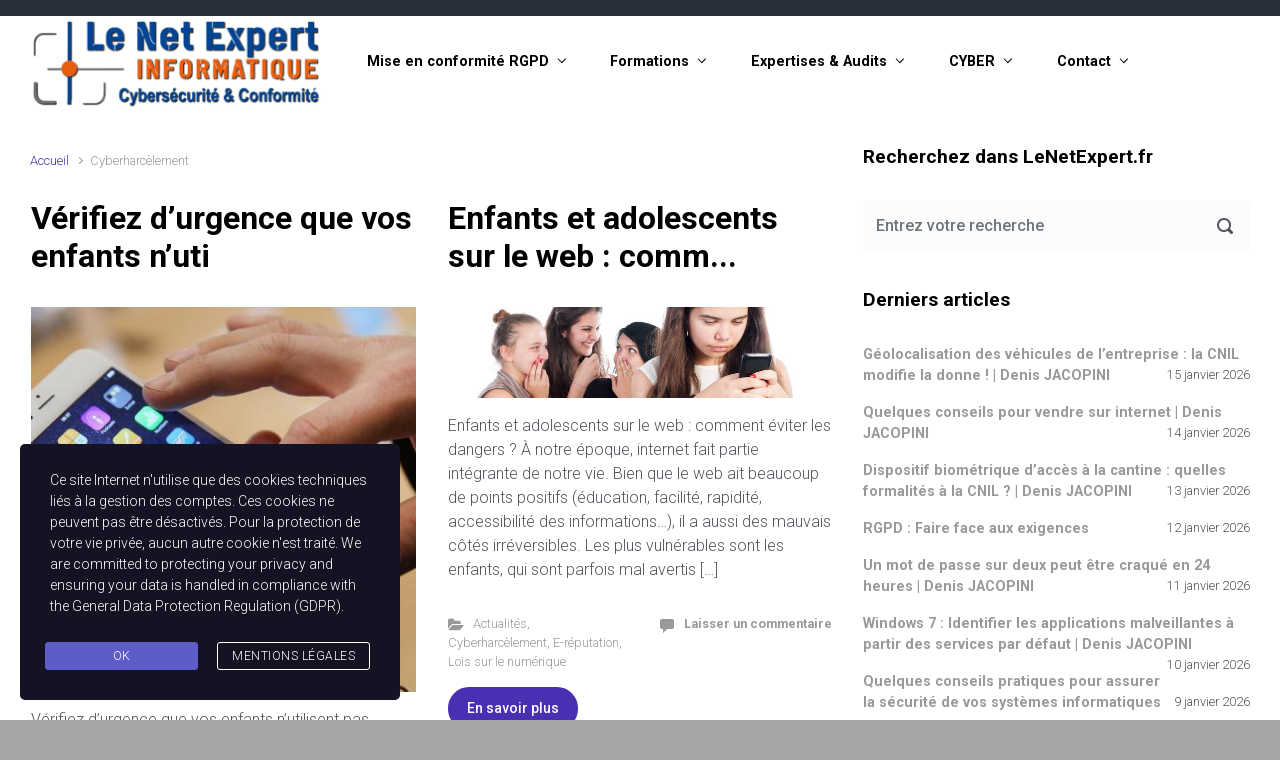

--- FILE ---
content_type: text/html; charset=UTF-8
request_url: https://www.lenetexpert.fr/category/cyberharcelement/page/2/
body_size: 24589
content:

    <!DOCTYPE html>
<html itemscope="itemscope" itemtype="http://schema.org/WebPage"lang="fr-FR">
    <head>
        <meta charset="UTF-8"/>
        <meta name="viewport" content="width=device-width, initial-scale=1.0"/>
        <meta http-equiv="X-UA-Compatible" content="IE=edge"/>
		<title>Cyberharcèlement &#8211; Page 2 &#8211; Le Net Expert &#8211; Expert Informatique mise en conformité RGPD &#8211; Consultant et Formateur RGPD Mises en conformité &#8211; Expert Informatique Cybercriminalité &#8211; Cybercriminalité, Protection des Données Personnelles  &#8211; Formateur cyber, Formateur rgpd, recherche de preuves téléphones, recherche de preuves ordinateurs, Expert judiciaire cybersécurité, formateur mise en conformité RGPD, formateur mise en conformité règlement européen, formateur mise en conformité protection des données personnelles, expert données personnelles, formations CNIL, formations données personnelles, déclarations CNIL, Cavaillon, Expert informatique Avignon, Expert informatique Vaucluse, Expert informatique Aix en Provence, Expert informatique Montpellier, Expert informatique Bordeaux, Expert informatique Marseille, Expert informatique Limoges, Expert informatique Paris</title>
<meta name='robots' content='max-image-preview:large' />
	<style>img:is([sizes="auto" i], [sizes^="auto," i]) { contain-intrinsic-size: 3000px 1500px }</style>
	<style type="text/css">
	.sd-social-icon-text li.share-scoopit a.sd-button > span {
		background: url('https://www.lenetexpert.fr/wp-content/plugins/scoopit-for-jetpack/scoopit.png') no-repeat;
		padding-left: 20px;
	}

	.sd-social-icon .sd-content ul li[class*='share-'].share-scoopit a.sd-button {
		background: #6cab36 url('https://www.lenetexpert.fr/wp-content/plugins/scoopit-for-jetpack/scoopit-white.png') no-repeat;
		color: #fff !important;
		width: 16px;
		height: 16px;
		top: 16px;
	}
</style>
<link rel='dns-prefetch' href='//secure.gravatar.com' />
<link rel='dns-prefetch' href='//stats.wp.com' />
<link rel='dns-prefetch' href='//v0.wordpress.com' />
<link rel='dns-prefetch' href='//jetpack.wordpress.com' />
<link rel='dns-prefetch' href='//s0.wp.com' />
<link rel='dns-prefetch' href='//public-api.wordpress.com' />
<link rel='dns-prefetch' href='//0.gravatar.com' />
<link rel='dns-prefetch' href='//1.gravatar.com' />
<link rel='dns-prefetch' href='//2.gravatar.com' />
<link rel='preconnect' href='//i0.wp.com' />
<link rel='preconnect' href='//c0.wp.com' />
<link rel="alternate" type="application/rss+xml" title="Le Net Expert - Expert Informatique mise en conformité RGPD - Consultant et Formateur RGPD Mises en conformité - Expert Informatique Cybercriminalité - Cybercriminalité, Protection des Données Personnelles  - Formateur cyber, Formateur rgpd, recherche de preuves téléphones, recherche de preuves ordinateurs, Expert judiciaire cybersécurité, formateur mise en conformité RGPD, formateur mise en conformité règlement européen, formateur mise en conformité protection des données personnelles, expert données personnelles, formations CNIL, formations données personnelles, déclarations CNIL, Cavaillon, Expert informatique Avignon, Expert informatique Vaucluse, Expert informatique Aix en Provence, Expert informatique Montpellier, Expert informatique Bordeaux, Expert informatique Marseille, Expert informatique Limoges, Expert informatique Paris &raquo; Flux" href="https://www.lenetexpert.fr/feed/" />
<link rel="alternate" type="application/rss+xml" title="Le Net Expert - Expert Informatique mise en conformité RGPD - Consultant et Formateur RGPD Mises en conformité - Expert Informatique Cybercriminalité - Cybercriminalité, Protection des Données Personnelles  - Formateur cyber, Formateur rgpd, recherche de preuves téléphones, recherche de preuves ordinateurs, Expert judiciaire cybersécurité, formateur mise en conformité RGPD, formateur mise en conformité règlement européen, formateur mise en conformité protection des données personnelles, expert données personnelles, formations CNIL, formations données personnelles, déclarations CNIL, Cavaillon, Expert informatique Avignon, Expert informatique Vaucluse, Expert informatique Aix en Provence, Expert informatique Montpellier, Expert informatique Bordeaux, Expert informatique Marseille, Expert informatique Limoges, Expert informatique Paris &raquo; Flux des commentaires" href="https://www.lenetexpert.fr/comments/feed/" />
<link rel="alternate" type="application/rss+xml" title="Le Net Expert - Expert Informatique mise en conformité RGPD - Consultant et Formateur RGPD Mises en conformité - Expert Informatique Cybercriminalité - Cybercriminalité, Protection des Données Personnelles  - Formateur cyber, Formateur rgpd, recherche de preuves téléphones, recherche de preuves ordinateurs, Expert judiciaire cybersécurité, formateur mise en conformité RGPD, formateur mise en conformité règlement européen, formateur mise en conformité protection des données personnelles, expert données personnelles, formations CNIL, formations données personnelles, déclarations CNIL, Cavaillon, Expert informatique Avignon, Expert informatique Vaucluse, Expert informatique Aix en Provence, Expert informatique Montpellier, Expert informatique Bordeaux, Expert informatique Marseille, Expert informatique Limoges, Expert informatique Paris &raquo; Flux de la catégorie Cyberharcèlement" href="https://www.lenetexpert.fr/category/cyberharcelement/feed/" />
<script type="text/javascript">
/* <![CDATA[ */
window._wpemojiSettings = {"baseUrl":"https:\/\/s.w.org\/images\/core\/emoji\/15.0.3\/72x72\/","ext":".png","svgUrl":"https:\/\/s.w.org\/images\/core\/emoji\/15.0.3\/svg\/","svgExt":".svg","source":{"concatemoji":"https:\/\/www.lenetexpert.fr\/wp-includes\/js\/wp-emoji-release.min.js"}};
/*! This file is auto-generated */
!function(i,n){var o,s,e;function c(e){try{var t={supportTests:e,timestamp:(new Date).valueOf()};sessionStorage.setItem(o,JSON.stringify(t))}catch(e){}}function p(e,t,n){e.clearRect(0,0,e.canvas.width,e.canvas.height),e.fillText(t,0,0);var t=new Uint32Array(e.getImageData(0,0,e.canvas.width,e.canvas.height).data),r=(e.clearRect(0,0,e.canvas.width,e.canvas.height),e.fillText(n,0,0),new Uint32Array(e.getImageData(0,0,e.canvas.width,e.canvas.height).data));return t.every(function(e,t){return e===r[t]})}function u(e,t,n){switch(t){case"flag":return n(e,"\ud83c\udff3\ufe0f\u200d\u26a7\ufe0f","\ud83c\udff3\ufe0f\u200b\u26a7\ufe0f")?!1:!n(e,"\ud83c\uddfa\ud83c\uddf3","\ud83c\uddfa\u200b\ud83c\uddf3")&&!n(e,"\ud83c\udff4\udb40\udc67\udb40\udc62\udb40\udc65\udb40\udc6e\udb40\udc67\udb40\udc7f","\ud83c\udff4\u200b\udb40\udc67\u200b\udb40\udc62\u200b\udb40\udc65\u200b\udb40\udc6e\u200b\udb40\udc67\u200b\udb40\udc7f");case"emoji":return!n(e,"\ud83d\udc26\u200d\u2b1b","\ud83d\udc26\u200b\u2b1b")}return!1}function f(e,t,n){var r="undefined"!=typeof WorkerGlobalScope&&self instanceof WorkerGlobalScope?new OffscreenCanvas(300,150):i.createElement("canvas"),a=r.getContext("2d",{willReadFrequently:!0}),o=(a.textBaseline="top",a.font="600 32px Arial",{});return e.forEach(function(e){o[e]=t(a,e,n)}),o}function t(e){var t=i.createElement("script");t.src=e,t.defer=!0,i.head.appendChild(t)}"undefined"!=typeof Promise&&(o="wpEmojiSettingsSupports",s=["flag","emoji"],n.supports={everything:!0,everythingExceptFlag:!0},e=new Promise(function(e){i.addEventListener("DOMContentLoaded",e,{once:!0})}),new Promise(function(t){var n=function(){try{var e=JSON.parse(sessionStorage.getItem(o));if("object"==typeof e&&"number"==typeof e.timestamp&&(new Date).valueOf()<e.timestamp+604800&&"object"==typeof e.supportTests)return e.supportTests}catch(e){}return null}();if(!n){if("undefined"!=typeof Worker&&"undefined"!=typeof OffscreenCanvas&&"undefined"!=typeof URL&&URL.createObjectURL&&"undefined"!=typeof Blob)try{var e="postMessage("+f.toString()+"("+[JSON.stringify(s),u.toString(),p.toString()].join(",")+"));",r=new Blob([e],{type:"text/javascript"}),a=new Worker(URL.createObjectURL(r),{name:"wpTestEmojiSupports"});return void(a.onmessage=function(e){c(n=e.data),a.terminate(),t(n)})}catch(e){}c(n=f(s,u,p))}t(n)}).then(function(e){for(var t in e)n.supports[t]=e[t],n.supports.everything=n.supports.everything&&n.supports[t],"flag"!==t&&(n.supports.everythingExceptFlag=n.supports.everythingExceptFlag&&n.supports[t]);n.supports.everythingExceptFlag=n.supports.everythingExceptFlag&&!n.supports.flag,n.DOMReady=!1,n.readyCallback=function(){n.DOMReady=!0}}).then(function(){return e}).then(function(){var e;n.supports.everything||(n.readyCallback(),(e=n.source||{}).concatemoji?t(e.concatemoji):e.wpemoji&&e.twemoji&&(t(e.twemoji),t(e.wpemoji)))}))}((window,document),window._wpemojiSettings);
/* ]]> */
</script>
<link rel='stylesheet' id='validate-engine-css-css' href='https://www.lenetexpert.fr/wp-content/plugins/wysija-newsletters/css/validationEngine.jquery.css' type='text/css' media='all' />
<style id='wp-emoji-styles-inline-css' type='text/css'>

	img.wp-smiley, img.emoji {
		display: inline !important;
		border: none !important;
		box-shadow: none !important;
		height: 1em !important;
		width: 1em !important;
		margin: 0 0.07em !important;
		vertical-align: -0.1em !important;
		background: none !important;
		padding: 0 !important;
	}
</style>
<link rel='stylesheet' id='wp-block-library-css' href='https://c0.wp.com/c/6.7.4/wp-includes/css/dist/block-library/style.min.css' type='text/css' media='all' />
<link rel='stylesheet' id='mediaelement-css' href='https://c0.wp.com/c/6.7.4/wp-includes/js/mediaelement/mediaelementplayer-legacy.min.css' type='text/css' media='all' />
<link rel='stylesheet' id='wp-mediaelement-css' href='https://c0.wp.com/c/6.7.4/wp-includes/js/mediaelement/wp-mediaelement.min.css' type='text/css' media='all' />
<style id='jetpack-sharing-buttons-style-inline-css' type='text/css'>
.jetpack-sharing-buttons__services-list{display:flex;flex-direction:row;flex-wrap:wrap;gap:0;list-style-type:none;margin:5px;padding:0}.jetpack-sharing-buttons__services-list.has-small-icon-size{font-size:12px}.jetpack-sharing-buttons__services-list.has-normal-icon-size{font-size:16px}.jetpack-sharing-buttons__services-list.has-large-icon-size{font-size:24px}.jetpack-sharing-buttons__services-list.has-huge-icon-size{font-size:36px}@media print{.jetpack-sharing-buttons__services-list{display:none!important}}.editor-styles-wrapper .wp-block-jetpack-sharing-buttons{gap:0;padding-inline-start:0}ul.jetpack-sharing-buttons__services-list.has-background{padding:1.25em 2.375em}
</style>
<style id='classic-theme-styles-inline-css' type='text/css'>
/*! This file is auto-generated */
.wp-block-button__link{color:#fff;background-color:#32373c;border-radius:9999px;box-shadow:none;text-decoration:none;padding:calc(.667em + 2px) calc(1.333em + 2px);font-size:1.125em}.wp-block-file__button{background:#32373c;color:#fff;text-decoration:none}
</style>
<style id='global-styles-inline-css' type='text/css'>
:root{--wp--preset--aspect-ratio--square: 1;--wp--preset--aspect-ratio--4-3: 4/3;--wp--preset--aspect-ratio--3-4: 3/4;--wp--preset--aspect-ratio--3-2: 3/2;--wp--preset--aspect-ratio--2-3: 2/3;--wp--preset--aspect-ratio--16-9: 16/9;--wp--preset--aspect-ratio--9-16: 9/16;--wp--preset--color--black: #000000;--wp--preset--color--cyan-bluish-gray: #abb8c3;--wp--preset--color--white: #ffffff;--wp--preset--color--pale-pink: #f78da7;--wp--preset--color--vivid-red: #cf2e2e;--wp--preset--color--luminous-vivid-orange: #ff6900;--wp--preset--color--luminous-vivid-amber: #fcb900;--wp--preset--color--light-green-cyan: #7bdcb5;--wp--preset--color--vivid-green-cyan: #00d084;--wp--preset--color--pale-cyan-blue: #8ed1fc;--wp--preset--color--vivid-cyan-blue: #0693e3;--wp--preset--color--vivid-purple: #9b51e0;--wp--preset--gradient--vivid-cyan-blue-to-vivid-purple: linear-gradient(135deg,rgba(6,147,227,1) 0%,rgb(155,81,224) 100%);--wp--preset--gradient--light-green-cyan-to-vivid-green-cyan: linear-gradient(135deg,rgb(122,220,180) 0%,rgb(0,208,130) 100%);--wp--preset--gradient--luminous-vivid-amber-to-luminous-vivid-orange: linear-gradient(135deg,rgba(252,185,0,1) 0%,rgba(255,105,0,1) 100%);--wp--preset--gradient--luminous-vivid-orange-to-vivid-red: linear-gradient(135deg,rgba(255,105,0,1) 0%,rgb(207,46,46) 100%);--wp--preset--gradient--very-light-gray-to-cyan-bluish-gray: linear-gradient(135deg,rgb(238,238,238) 0%,rgb(169,184,195) 100%);--wp--preset--gradient--cool-to-warm-spectrum: linear-gradient(135deg,rgb(74,234,220) 0%,rgb(151,120,209) 20%,rgb(207,42,186) 40%,rgb(238,44,130) 60%,rgb(251,105,98) 80%,rgb(254,248,76) 100%);--wp--preset--gradient--blush-light-purple: linear-gradient(135deg,rgb(255,206,236) 0%,rgb(152,150,240) 100%);--wp--preset--gradient--blush-bordeaux: linear-gradient(135deg,rgb(254,205,165) 0%,rgb(254,45,45) 50%,rgb(107,0,62) 100%);--wp--preset--gradient--luminous-dusk: linear-gradient(135deg,rgb(255,203,112) 0%,rgb(199,81,192) 50%,rgb(65,88,208) 100%);--wp--preset--gradient--pale-ocean: linear-gradient(135deg,rgb(255,245,203) 0%,rgb(182,227,212) 50%,rgb(51,167,181) 100%);--wp--preset--gradient--electric-grass: linear-gradient(135deg,rgb(202,248,128) 0%,rgb(113,206,126) 100%);--wp--preset--gradient--midnight: linear-gradient(135deg,rgb(2,3,129) 0%,rgb(40,116,252) 100%);--wp--preset--font-size--small: 13px;--wp--preset--font-size--medium: 20px;--wp--preset--font-size--large: 36px;--wp--preset--font-size--x-large: 42px;--wp--preset--spacing--20: 0.44rem;--wp--preset--spacing--30: 0.67rem;--wp--preset--spacing--40: 1rem;--wp--preset--spacing--50: 1.5rem;--wp--preset--spacing--60: 2.25rem;--wp--preset--spacing--70: 3.38rem;--wp--preset--spacing--80: 5.06rem;--wp--preset--shadow--natural: 6px 6px 9px rgba(0, 0, 0, 0.2);--wp--preset--shadow--deep: 12px 12px 50px rgba(0, 0, 0, 0.4);--wp--preset--shadow--sharp: 6px 6px 0px rgba(0, 0, 0, 0.2);--wp--preset--shadow--outlined: 6px 6px 0px -3px rgba(255, 255, 255, 1), 6px 6px rgba(0, 0, 0, 1);--wp--preset--shadow--crisp: 6px 6px 0px rgba(0, 0, 0, 1);}:where(.is-layout-flex){gap: 0.5em;}:where(.is-layout-grid){gap: 0.5em;}body .is-layout-flex{display: flex;}.is-layout-flex{flex-wrap: wrap;align-items: center;}.is-layout-flex > :is(*, div){margin: 0;}body .is-layout-grid{display: grid;}.is-layout-grid > :is(*, div){margin: 0;}:where(.wp-block-columns.is-layout-flex){gap: 2em;}:where(.wp-block-columns.is-layout-grid){gap: 2em;}:where(.wp-block-post-template.is-layout-flex){gap: 1.25em;}:where(.wp-block-post-template.is-layout-grid){gap: 1.25em;}.has-black-color{color: var(--wp--preset--color--black) !important;}.has-cyan-bluish-gray-color{color: var(--wp--preset--color--cyan-bluish-gray) !important;}.has-white-color{color: var(--wp--preset--color--white) !important;}.has-pale-pink-color{color: var(--wp--preset--color--pale-pink) !important;}.has-vivid-red-color{color: var(--wp--preset--color--vivid-red) !important;}.has-luminous-vivid-orange-color{color: var(--wp--preset--color--luminous-vivid-orange) !important;}.has-luminous-vivid-amber-color{color: var(--wp--preset--color--luminous-vivid-amber) !important;}.has-light-green-cyan-color{color: var(--wp--preset--color--light-green-cyan) !important;}.has-vivid-green-cyan-color{color: var(--wp--preset--color--vivid-green-cyan) !important;}.has-pale-cyan-blue-color{color: var(--wp--preset--color--pale-cyan-blue) !important;}.has-vivid-cyan-blue-color{color: var(--wp--preset--color--vivid-cyan-blue) !important;}.has-vivid-purple-color{color: var(--wp--preset--color--vivid-purple) !important;}.has-black-background-color{background-color: var(--wp--preset--color--black) !important;}.has-cyan-bluish-gray-background-color{background-color: var(--wp--preset--color--cyan-bluish-gray) !important;}.has-white-background-color{background-color: var(--wp--preset--color--white) !important;}.has-pale-pink-background-color{background-color: var(--wp--preset--color--pale-pink) !important;}.has-vivid-red-background-color{background-color: var(--wp--preset--color--vivid-red) !important;}.has-luminous-vivid-orange-background-color{background-color: var(--wp--preset--color--luminous-vivid-orange) !important;}.has-luminous-vivid-amber-background-color{background-color: var(--wp--preset--color--luminous-vivid-amber) !important;}.has-light-green-cyan-background-color{background-color: var(--wp--preset--color--light-green-cyan) !important;}.has-vivid-green-cyan-background-color{background-color: var(--wp--preset--color--vivid-green-cyan) !important;}.has-pale-cyan-blue-background-color{background-color: var(--wp--preset--color--pale-cyan-blue) !important;}.has-vivid-cyan-blue-background-color{background-color: var(--wp--preset--color--vivid-cyan-blue) !important;}.has-vivid-purple-background-color{background-color: var(--wp--preset--color--vivid-purple) !important;}.has-black-border-color{border-color: var(--wp--preset--color--black) !important;}.has-cyan-bluish-gray-border-color{border-color: var(--wp--preset--color--cyan-bluish-gray) !important;}.has-white-border-color{border-color: var(--wp--preset--color--white) !important;}.has-pale-pink-border-color{border-color: var(--wp--preset--color--pale-pink) !important;}.has-vivid-red-border-color{border-color: var(--wp--preset--color--vivid-red) !important;}.has-luminous-vivid-orange-border-color{border-color: var(--wp--preset--color--luminous-vivid-orange) !important;}.has-luminous-vivid-amber-border-color{border-color: var(--wp--preset--color--luminous-vivid-amber) !important;}.has-light-green-cyan-border-color{border-color: var(--wp--preset--color--light-green-cyan) !important;}.has-vivid-green-cyan-border-color{border-color: var(--wp--preset--color--vivid-green-cyan) !important;}.has-pale-cyan-blue-border-color{border-color: var(--wp--preset--color--pale-cyan-blue) !important;}.has-vivid-cyan-blue-border-color{border-color: var(--wp--preset--color--vivid-cyan-blue) !important;}.has-vivid-purple-border-color{border-color: var(--wp--preset--color--vivid-purple) !important;}.has-vivid-cyan-blue-to-vivid-purple-gradient-background{background: var(--wp--preset--gradient--vivid-cyan-blue-to-vivid-purple) !important;}.has-light-green-cyan-to-vivid-green-cyan-gradient-background{background: var(--wp--preset--gradient--light-green-cyan-to-vivid-green-cyan) !important;}.has-luminous-vivid-amber-to-luminous-vivid-orange-gradient-background{background: var(--wp--preset--gradient--luminous-vivid-amber-to-luminous-vivid-orange) !important;}.has-luminous-vivid-orange-to-vivid-red-gradient-background{background: var(--wp--preset--gradient--luminous-vivid-orange-to-vivid-red) !important;}.has-very-light-gray-to-cyan-bluish-gray-gradient-background{background: var(--wp--preset--gradient--very-light-gray-to-cyan-bluish-gray) !important;}.has-cool-to-warm-spectrum-gradient-background{background: var(--wp--preset--gradient--cool-to-warm-spectrum) !important;}.has-blush-light-purple-gradient-background{background: var(--wp--preset--gradient--blush-light-purple) !important;}.has-blush-bordeaux-gradient-background{background: var(--wp--preset--gradient--blush-bordeaux) !important;}.has-luminous-dusk-gradient-background{background: var(--wp--preset--gradient--luminous-dusk) !important;}.has-pale-ocean-gradient-background{background: var(--wp--preset--gradient--pale-ocean) !important;}.has-electric-grass-gradient-background{background: var(--wp--preset--gradient--electric-grass) !important;}.has-midnight-gradient-background{background: var(--wp--preset--gradient--midnight) !important;}.has-small-font-size{font-size: var(--wp--preset--font-size--small) !important;}.has-medium-font-size{font-size: var(--wp--preset--font-size--medium) !important;}.has-large-font-size{font-size: var(--wp--preset--font-size--large) !important;}.has-x-large-font-size{font-size: var(--wp--preset--font-size--x-large) !important;}
:where(.wp-block-post-template.is-layout-flex){gap: 1.25em;}:where(.wp-block-post-template.is-layout-grid){gap: 1.25em;}
:where(.wp-block-columns.is-layout-flex){gap: 2em;}:where(.wp-block-columns.is-layout-grid){gap: 2em;}
:root :where(.wp-block-pullquote){font-size: 1.5em;line-height: 1.6;}
</style>
<link rel='stylesheet' id='contact-form-7-css' href='https://www.lenetexpert.fr/wp-content/plugins/contact-form-7/includes/css/styles.css' type='text/css' media='all' />
<link rel='stylesheet' id='wpcf7-redirect-script-frontend-css' href='https://www.lenetexpert.fr/wp-content/plugins/wpcf7-redirect/build/assets/frontend-script.css' type='text/css' media='all' />
<link rel='stylesheet' id='wcrspl_custom_css-css' href='https://www.lenetexpert.fr/wp-content/plugins/cwm-wpforms-captcha/classes/../scripts/cwm-captcha-custom.css' type='text/css' media='all' />
<link rel='stylesheet' id='pdfprnt_frontend-css' href='https://www.lenetexpert.fr/wp-content/plugins/pdf-print/css/frontend.css' type='text/css' media='all' />
<link rel='stylesheet' id='qtip2css-css' href='https://www.lenetexpert.fr/wp-content/plugins/wordpress-tooltips/js/qtip2/jquery.qtip.min.css' type='text/css' media='all' />
<link rel='stylesheet' id='directorycss-css' href='https://www.lenetexpert.fr/wp-content/plugins/wordpress-tooltips/js/jdirectory/directory.min.css' type='text/css' media='all' />
<link rel='stylesheet' id='wp-db-booster-css' href='https://www.lenetexpert.fr/wp-content/plugins/wp-db-booster/public/css/wp-db-booster-public.css' type='text/css' media='all' />
<link rel='stylesheet' id='stm-gdpr-styles-css' href='https://www.lenetexpert.fr/wp-content/plugins/gdpr-compliance-cookie-consent/assets/css/styles.css' type='text/css' media='all' />
<link rel='stylesheet' id='evolve-bootstrap-css' href='https://www.lenetexpert.fr/wp-content/themes/evolve/assets/css/bootstrap.min.css' type='text/css' media='all' />
<link rel='stylesheet' id='evolve-fw-css' href='https://www.lenetexpert.fr/wp-content/themes/evolve/assets/css/fw-all.min.css' type='text/css' media='all' />
<link rel='stylesheet' id='evolve-style-css' href='https://www.lenetexpert.fr/wp-content/themes/evolve/style.css' type='text/css' media='all' />
<style id='evolve-style-inline-css' type='text/css'>
 .navbar-nav .nav-link:focus, .navbar-nav .nav-link:hover, .navbar-nav .active > .nav-link, .navbar-nav .nav-link.active, .navbar-nav .nav-link.show, .navbar-nav .show > .nav-link, .navbar-nav li.menu-item.current-menu-item > a, .navbar-nav li.menu-item.current-menu-parent > a, .navbar-nav li.menu-item.current-menu-ancestor > a, .navbar-nav li a:hover, .navbar-nav li:hover > a, .navbar-nav li:hover, .social-media-links a:hover { color: #492fb1; } .thumbnail-post:hover img { -webkit-transform: scale(1.1,1.1); -ms-transform: scale(1.1,1.1); transform: scale(1.1,1.1); } .thumbnail-post:hover .mask { opacity: 1; } .thumbnail-post:hover .icon { opacity: 1; top: 50%; margin-top: -25px; } .content { background-color: #ffffff; } .content { padding-top: 2rem; padding-bottom: 0rem; } .navbar-nav .dropdown-menu { background-color: #f9f9f9; } .navbar-nav .dropdown-item:focus, .navbar-nav .dropdown-item:hover { background: none; } .menu-header, .sticky-header { background-color: #f9f9f9; } .header-v1 .header-search .form-control:focus, .sticky-header .header-search .form-control:focus { background-color: #ededed; } .top-bar { background: #273039; } .header-pattern { background-color: #ffffff; } .header-search .form-control, .header-search .form-control:focus, .header-search .form-control::placeholder { color: #000000; } body { font-size: 1rem; font-family: Roboto; font-weight: 300; color: #212529; } #website-title, #website-title a { font-size: 3rem; font-family: Roboto; font-style: normal; font-weight: 700; color: #003291; } #tagline { font-size: 1.5rem; font-family: Roboto; font-style: normal; font-weight: 300; color: #8c8c8c; } .post-title, .post-title a, .blog-title { font-size: 2rem; font-family: Roboto; font-weight: 700; color: #000000; } .posts.card-columns .post-title a, .posts.card-columns .post-title { font-size: 1.5rem; line-height: 2rem; } .post-title { margin: 0; } .post-content { font-size: 1rem; font-family: Roboto; font-weight: 300; color: #51545c; } body{ color:#51545c; } #sticky-title { font-size: 1.6rem; font-family: Roboto; font-style: normal; font-weight: 700; color: #2603af; } .page-nav a, .navbar-nav .nav-link, .navbar-nav .dropdown-item, .navbar-nav .dropdown-menu, .menu-header, .header-wrapper .header-search, .sticky-header, .navbar-toggler { font-size: .9rem; font-family: Roboto; font-weight: 700; color: #000000; } #parallax-slider .carousel-caption h5 { font-size: 2.25rem; font-family: Roboto; font-weight: 700; color: #ffffff; } #parallax-slider .carousel-caption p { font-size: 1.25rem; font-family: Roboto; font-weight: 100; color: #ffffff; } .widget-title, .widget-title a.rsswidget { font-size: 1.2rem; font-family: Roboto; font-weight: 700; color: #000000; } .widget-content, .aside, .aside a { font-size: .9rem; font-family: Roboto; font-weight: 300; color: #51545c; }.widget-content, .widget-content a, .widget-content .tab-holder .news-list li .post-holder a, .widget-content .tab-holder .news-list li .post-holder .meta{ color:#51545c; } h1 { font-size: 2.9rem; font-family: Roboto; font-weight: 500; color: #000000; } h2 { font-size: 2.5rem; font-family: Roboto; font-weight: 500; color: #000000; } h3 { font-size: 1.75rem; font-family: Roboto; font-weight: 500; color: #000000; } h4 { font-size: 1.7rem; font-family: Roboto; font-weight: 500; color: #000000; } h5 { font-size: 1.25rem; font-family: Roboto; font-weight: 500; color: #000000; } h6 { font-size: .9rem; font-family: Roboto; font-weight: 500; color: #000000; } #copyright, #copyright a { font-size: .7rem; font-family: Roboto; font-weight: 300; color: #999999; } #backtotop { right: 2rem; } .widget-content { background: none; border: none; -webkit-box-shadow: none; box-shadow: none; } .widget::before { -webkit-box-shadow: none; box-shadow: none; } a, .page-link, .page-link:hover, code, .widget_calendar tbody a, .page-numbers.current { color: #492fb1; } .breadcrumb-item:last-child, .breadcrumb-item+.breadcrumb-item::before, .widget a, .post-meta, .post-meta a, .navigation a, .post-content .number-pagination a:link, #wp-calendar td, .no-comment, .comment-meta, .comment-meta a, blockquote, .price del { color: #999999; } a:hover { color: #5d43c5; } .header { padding-top: 0px; padding-bottom: 0px; } .header.container { padding-left: 30px; padding-right: 30px; } .page-nav ul > li, .navbar-nav > li { padding: 0 15px; } .header-block { background-color: #273039; background: -o-radial-gradient(circle, #273039, #18212a); background: radial-gradient(circle, #273039, #18212a); background-repeat: no-repeat; } .btn, a.btn, button, .button, .widget .button, input#submit, input[type=submit], .post-content a.btn, .woocommerce .button { background: #492fb1; background-image: -webkit-gradient( linear, left bottom, left top, from(#492fb1), to(#492fb1) ); background-image: -o-linear-gradient( bottom, #492fb1, #492fb1 ); background-image: linear-gradient( to top, #492fb1, #492fb1 ); color: #ffffff; text-shadow: none; box-shadow: none; border-color: #492fb1; border-radius: 2em; border-width: 3px; border-style: solid; } .btn:hover, a.btn:hover, button:hover, .button:hover, .widget .button:hover, input#submit:hover, input[type=submit]:hover, .carousel-control-button:hover, .header-wrapper .woocommerce-menu .btn:hover { color: #ffffff; border-color: #313a43; background: #313a43; background-image: -webkit-gradient( linear, left bottom, left top, from( #313a43 ), to( #313a43 ) ); background-image: -o-linear-gradient( bottom, #313a43, #313a43 ); background-image: linear-gradient( to top, #313a43, #313a43 ); border-width: 3px; border-style: solid; } input[type=text], input[type=email], input[type=url], input[type=password], input[type=file], input[type=tel], textarea, select, .form-control, .form-control:focus, .select2-container--default .select2-selection--single, a.wpml-ls-item-toggle, .wpml-ls-sub-menu a { background-color: #fcfcfc; border-color: #fcfcfc; color: #888888; } .custom-checkbox .custom-control-input:checked~.custom-control-label::before, .custom-radio .custom-control-input:checked~.custom-control-label::before, .nav-pills .nav-link.active, .dropdown-item.active, .dropdown-item:active, .woocommerce-store-notice, .comment-author .fn .badge-primary, .widget.woocommerce .count, .woocommerce-review-link, .woocommerce .onsale, .stars a:hover, .stars a.active { background: #3c2989; } .form-control:focus, .input-text:focus, input[type=text]:focus, input[type=email]:focus, input[type=url]:focus, input[type=password]:focus, input[type=file]:focus, input[type=tel]:focus, textarea:focus, .page-link:focus, select:focus { border-color: transparent; box-shadow: 0 0 .7rem rgba(60, 41, 137, 0.9); } .custom-control-input:focus~.custom-control-label::before { box-shadow: 0 0 0 1px #fff, 0 0 0 0.2rem  rgba(60, 41, 137, 0.25); } .btn.focus, .btn:focus { box-shadow: 0 0 0 0.2rem rgba(60, 41, 137, 0.25); } :focus { outline-color: rgba(60, 41, 137, 0.25); } code { border-left-color: #3c2989; } @media (min-width: 992px), (min-width: 1200px), (min-width: 1400px) and (max-width: 1198.98px) { .container, #wrapper { width: 100%; max-width: 1340px; } .posts.card-deck > .card { min-width: calc(50% - 30px); max-width: calc(50% - 30px); } .posts.card-deck > .card.p-4 { min-width: calc(50% - 2rem); max-width: calc(50% - 2rem); }} @media (max-width: 991.98px) { .posts.card-deck > .card { min-width: calc(50% - 30px); max-width: calc(50% - 30px); } .posts.card-deck > .card.p-4 { min-width: calc(50% - 2rem); max-width: calc(50% - 2rem); }} @media (min-width: 768px) { .sticky-header { width: 100%; left: 0; right: 0; margin: 0 auto; z-index: 99999; } .page-nav, .header-wrapper .main-menu { padding-top: 8px; padding-bottom: 8px; } .posts.card-columns { -webkit-column-count: 2; column-count: 2; } .header-v2 .social-media-links li:first-child a { padding-left: 0; } .header-v2 .search-form .icon-search { right: 41px; } .header-v2 .header-search .form-control { margin-right: 16px; width: 240px; padding-left: 25px; padding-right: 45px; text-indent: 1px; background: #f3f3f3; }} @media (max-width: 767.98px) { .navbar-nav .menu-item-has-children ul li .dropdown-toggle { padding-bottom: .7rem; } .navbar-nav .menu-item-has-children .dropdown-menu { margin-top: 0; } .page-nav ul li, .page-nav ul, .navbar-nav li, .navbar-nav, .navbar-nav .dropdown-menu, .navbar-toggler { border-color: #ededed; } .navbar-toggler, .page-nav ul li, .page-nav ul, .navbar-nav li, .navbar-nav, .navbar-nav .dropdown-menu { background: #f1f1f1; } .posts.card-columns { -webkit-column-count: 1; column-count: 1; } .posts.card-deck > .card { min-width: calc(100% - 30px); max-width: 100%; } .posts.card-deck > .card.p-4 { min-width: calc(100% - 2rem); max-width: 100%; } .header-v2 .search-form .form-control:focus { background: #f7f7f7; }} @media (min-width: 576px) {} @media (max-width: 575.98px) { .header-v2 .search-form .form-control { background: #f7f7f7; }}
</style>
<script type="text/javascript" src="https://c0.wp.com/c/6.7.4/wp-includes/js/jquery/jquery.min.js" id="jquery-core-js"></script>
<script type="text/javascript" src="https://c0.wp.com/c/6.7.4/wp-includes/js/jquery/jquery-migrate.min.js" id="jquery-migrate-js"></script>
<script type="text/javascript" src="https://www.lenetexpert.fr/wp-content/plugins/wordpress-tooltips/js/qtip2/jquery.qtip.min.js" id="qtip2js-js"></script>
<script type="text/javascript" src="https://www.lenetexpert.fr/wp-content/plugins/wordpress-tooltips/js/jdirectory/jquery.directory.min.js" id="directoryjs-js"></script>
<script type="text/javascript" src="https://www.lenetexpert.fr/wp-content/plugins/wp-db-booster/public/js/wp-db-booster-public.js" id="wp-db-booster-js"></script>
<link rel="https://api.w.org/" href="https://www.lenetexpert.fr/wp-json/" /><link rel="alternate" title="JSON" type="application/json" href="https://www.lenetexpert.fr/wp-json/wp/v2/categories/4432" /><link rel="EditURI" type="application/rsd+xml" title="RSD" href="https://www.lenetexpert.fr/xmlrpc.php?rsd" />
<meta name="generator" content="WordPress 6.7.4" />
<link rel="canonical" href="https://www.lenetexpert.fr/category/cyberharcelement/"/> 	<script type="text/javascript">	
	if(typeof jQuery=='undefined')
	{
		document.write('<'+'script src="https://www.lenetexpert.fr/wp-content/plugins//wordpress-tooltips/js/qtip/jquery.js" type="text/javascript"></'+'script>');
	}
	</script>
	<script type="text/javascript">

	function toolTips(whichID,theTipContent)
	{
    		theTipContent = theTipContent.replace('[[[[[','');
    		theTipContent = theTipContent.replace(']]]]]','');
    		theTipContent = theTipContent.replace('@@@@','');
    		theTipContent = theTipContent.replace('####','');
    		theTipContent = theTipContent.replace('%%%%','');
    		theTipContent = theTipContent.replace('//##','');
    		theTipContent = theTipContent.replace('##]]','');
    		    		    		    		
			jQuery(whichID).qtip
			(
				{
					content:
					{
						text:theTipContent,
												
					},
   					style:
   					{
   					   						classes:' qtip-denis wordpress-tooltip-free qtip-rounded qtip-shadow '
    				},
    				position:
    				{
    					viewport: jQuery(window),
    					my: 'bottom center',
    					at: 'top center'
    				},
					show:'mouseover',
					hide: { fixed: true, delay: 200 }
				}
			)
	}
</script>
	
	<style type="text/css">
	.tooltips_table .tooltipsall
	{
		border-bottom:none !important;
	}
	.tooltips_table span {
    color: inherit !important;
	}
	.qtip-content .tooltipsall
	{
		border-bottom:none !important;
		color: inherit !important;
	}
	
		.tooltipsincontent
	{
		border-bottom:2px dotted #888;	
	}

	.tooltipsPopupCreditLink a
	{
		color:gray;
	}	
	</style>
			<style type="text/css">
			.navitems a
			{
				text-decoration: none !important;
			}
		</style>
			<style>img#wpstats{display:none}</style>
		<style type="text/css">.recentcomments a{display:inline !important;padding:0 !important;margin:0 !important;}</style><style type="text/css" id="custom-background-css">
body.custom-background { background-color: #a5a5a5; }
</style>
	<link rel="icon" href="https://i0.wp.com/www.lenetexpert.fr/wp-content/uploads/2020/07/cropped-icone.jpg?fit=32%2C32&#038;ssl=1" sizes="32x32" />
<link rel="icon" href="https://i0.wp.com/www.lenetexpert.fr/wp-content/uploads/2020/07/cropped-icone.jpg?fit=192%2C192&#038;ssl=1" sizes="192x192" />
<link rel="apple-touch-icon" href="https://i0.wp.com/www.lenetexpert.fr/wp-content/uploads/2020/07/cropped-icone.jpg?fit=180%2C180&#038;ssl=1" />
<meta name="msapplication-TileImage" content="https://i0.wp.com/www.lenetexpert.fr/wp-content/uploads/2020/07/cropped-icone.jpg?fit=270%2C270&#038;ssl=1" />
<!-- ## NXS/OG ## --><!-- ## NXSOGTAGS ## --><!-- ## NXS/OG ## -->
    </head>
<body data-rsssl=1 class="archive paged category category-cyberharcelement category-4432 custom-background paged-2 category-paged-2" itemscope="itemscope" itemtype="http://schema.org/WebPage">
<a class="btn screen-reader-text sr-only sr-only-focusable"
   href="#primary">Skip to main content</a>

<div id="wrapper"><header class="header-v2 header-wrapper" role="banner" itemscope="itemscope" itemtype="http://schema.org/WPHeader">
    <div class="top-bar py-2">
        <div class="container">
            <div class="row align-items-center">
                <div class="col-md-6 col-sm-12">
					                </div>
                <div class="col-md-6 col-sm-12">
					                </div>
            </div>
        </div>
    </div>
    <div class="header-pattern">

		
        <div class="header container">
            <div class="row align-items-md-center">

				
						<div class='col-md-3 order-2 order-md-1 header-logo-container pr-md-0'><a href=https://www.lenetexpert.fr><img alt='Le Net Expert - Expert Informatique mise en conformité RGPD - Consultant et Formateur RGPD Mises en conformité - Expert Informatique Cybercriminalité - Cybercriminalité, Protection des Données Personnelles  - Formateur cyber, Formateur rgpd, recherche de preuves téléphones, recherche de preuves ordinateurs, Expert judiciaire cybersécurité, formateur mise en conformité RGPD, formateur mise en conformité règlement européen, formateur mise en conformité protection des données personnelles, expert données personnelles, formations CNIL, formations données personnelles, déclarations CNIL, Cavaillon, Expert informatique Avignon, Expert informatique Vaucluse, Expert informatique Aix en Provence, Expert informatique Montpellier, Expert informatique Bordeaux, Expert informatique Marseille, Expert informatique Limoges, Expert informatique Paris' src=https://www.lenetexpert.fr/wp-content/uploads/2020/08/logo.png /></a></div>
						<nav class="navbar navbar-expand-md main-menu mt-3 mt-md-0 order-3 col-sm-11 col-md-9"><button class="navbar-toggler" type="button" data-toggle="collapse" data-target="#primary-menu" aria-controls="primary-menu" aria-expanded="false" aria-label="Primary">
                                    <svg class="icon icon-menu" aria-hidden="true" role="img"> <use xlink:href="https://www.lenetexpert.fr/wp-content/themes/evolve/assets/images/icons.svg#icon-menu"></use> </svg>
                                    </button>
                                <div id="primary-menu" class="collapse navbar-collapse" data-hover="dropdown" data-animations="fadeInUp fadeInDown fadeInDown fadeInDown"><ul id="menu-menu-1" class="navbar-nav mr-auto"><li itemscope="itemscope" itemtype="https://www.schema.org/SiteNavigationElement" id="menu-item-30962" class="menu-item menu-item-type-custom menu-item-object-custom menu-item-has-children dropdown menu-item-30962 nav-item"><a target="_blank" href="http://www.mise-en-conformite-rgpd.lenetexpert.fr" data-hover="dropdown" data-toggle="dropdown" aria-haspopup="true" aria-expanded="false" class="dropdown-toggle nav-link" id="menu-item-dropdown-30962">Mise en conformité RGPD</a>
<ul class="dropdown-menu dropdown-hover" aria-labelledby="menu-item-dropdown-30962" role="menu">
	<li itemscope="itemscope" itemtype="https://www.schema.org/SiteNavigationElement" id="menu-item-25399" class="menu-item menu-item-type-custom menu-item-object-custom menu-item-25399 nav-item"><a target="_blank" href="http://www.mise-en-conformite-rgpd.lenetexpert.fr" class="dropdown-item">Comment se mettre en conformité avec le RGPD</a></li>
	<li itemscope="itemscope" itemtype="https://www.schema.org/SiteNavigationElement" id="menu-item-31766" class="menu-item menu-item-type-custom menu-item-object-custom menu-item-31766 nav-item"><a target="_blank" href="https://www.mise-en-conformite-rgpd.lenetexpert.fr/qui-est-concerne-par-une-demarche-de-mise-en-conformite-rgpd/" class="dropdown-item">Qui est concerné ?</a></li>
	<li itemscope="itemscope" itemtype="https://www.schema.org/SiteNavigationElement" id="menu-item-31767" class="menu-item menu-item-type-custom menu-item-object-custom menu-item-31767 nav-item"><a target="_blank" href="https://www.mise-en-conformite-rgpd.lenetexpert.fr/en-quoi-consiste-une-demarche-de-mise-en-conformite-rgpd/" class="dropdown-item">En quoi ça consiste ?</a></li>
	<li itemscope="itemscope" itemtype="https://www.schema.org/SiteNavigationElement" id="menu-item-31768" class="menu-item menu-item-type-custom menu-item-object-custom menu-item-31768 nav-item"><a target="_blank" href="https://www.mise-en-conformite-rgpd.lenetexpert.fr/combien-coute-une-demarche-de-mise-en-conformite-rgpd/" class="dropdown-item">Combien ça coûte ?</a></li>
	<li itemscope="itemscope" itemtype="https://www.schema.org/SiteNavigationElement" id="menu-item-31769" class="menu-item menu-item-type-custom menu-item-object-custom menu-item-31769 nav-item"><a target="_blank" href="https://www.mise-en-conformite-rgpd.lenetexpert.fr/notre-offre-de-mise-en-conformite-rgpd/" class="dropdown-item">Notre offre</a></li>
	<li itemscope="itemscope" itemtype="https://www.schema.org/SiteNavigationElement" id="menu-item-31770" class="menu-item menu-item-type-custom menu-item-object-custom menu-item-31770 nav-item"><a target="_blank" href="https://www.mise-en-conformite-rgpd.lenetexpert.fr/guides-pratiques/" class="dropdown-item">Guides pratiques</a></li>
	<li itemscope="itemscope" itemtype="https://www.schema.org/SiteNavigationElement" id="menu-item-31771" class="menu-item menu-item-type-custom menu-item-object-custom menu-item-31771 nav-item"><a target="_blank" href="https://www.mise-en-conformite-rgpd.lenetexpert.fr/textes-officiels/" class="dropdown-item">Textes officiels</a></li>
	<li itemscope="itemscope" itemtype="https://www.schema.org/SiteNavigationElement" id="menu-item-31772" class="menu-item menu-item-type-custom menu-item-object-custom menu-item-31772 nav-item"><a target="_blank" href="https://www.mise-en-conformite-rgpd.lenetexpert.fr/vous-etes-dpo-et-souhaitez-etre-accompagne/" class="dropdown-item">Vous êtes DPO et souhaitez être accompagné ?</a></li>
	<li itemscope="itemscope" itemtype="https://www.schema.org/SiteNavigationElement" id="menu-item-25405" class="menu-item menu-item-type-custom menu-item-object-custom menu-item-25405 nav-item"><a target="_blank" href="http://www.mise-en-conformite-rgpd.lenetexpert.fr/notre-offre-de-mise-en-conformite-rgpd" class="dropdown-item">Accompagnement  à la mise en conformité avec le RGPD de votre établissement</a></li>
	<li itemscope="itemscope" itemtype="https://www.schema.org/SiteNavigationElement" id="menu-item-25401" class="menu-item menu-item-type-custom menu-item-object-custom menu-item-25401 nav-item"><a target="_blank" href="http://www.formations-rgpd-et-cyber.lenetexpert.fr/formations" class="dropdown-item">Formations RGPD</a></li>
	<li itemscope="itemscope" itemtype="https://www.schema.org/SiteNavigationElement" id="menu-item-31773" class="menu-item menu-item-type-custom menu-item-object-custom menu-item-31773 nav-item"><a target="_blank" href="https://www.mise-en-conformite-rgpd.lenetexpert.fr/demande-de-devis/" class="dropdown-item">Demande de devis pour la mise en conformité RGPD de votre établissement</a></li>
</ul>
</li>
<li itemscope="itemscope" itemtype="https://www.schema.org/SiteNavigationElement" id="menu-item-31885" class="menu-item menu-item-type-custom menu-item-object-custom menu-item-has-children dropdown menu-item-31885 nav-item"><a href="https://www.formations-rgpd-et-cyber.lenetexpert.fr" data-hover="dropdown" data-toggle="dropdown" aria-haspopup="true" aria-expanded="false" class="dropdown-toggle nav-link" id="menu-item-dropdown-31885">Formations</a>
<ul class="dropdown-menu dropdown-hover" aria-labelledby="menu-item-dropdown-31885" role="menu">
	<li itemscope="itemscope" itemtype="https://www.schema.org/SiteNavigationElement" id="menu-item-27686" class="menu-item menu-item-type-custom menu-item-object-custom menu-item-has-children dropdown menu-item-27686 nav-item"><a target="_blank" href="http://www.formations-rgpd-et-cyber.lenetexpert.fr" data-hover="dropdown" data-toggle="dropdown" aria-haspopup="true" aria-expanded="false" class="dropdown-toggle nav-link" id="menu-item-dropdown-27686">RGPD</a>
	<ul class="dropdown-menu dropdown-hover" aria-labelledby="menu-item-dropdown-27686" role="menu">
		<li itemscope="itemscope" itemtype="https://www.schema.org/SiteNavigationElement" id="menu-item-31751" class="menu-item menu-item-type-custom menu-item-object-custom menu-item-31751 nav-item"><a target="_blank" href="https://www.formations-rgpd-et-cyber.lenetexpert.fr/organismes-de-gestion-et-centres-de-gestion/" class="dropdown-item">Vous êtes un Organisme de Gestion ou un Centre de Gestion</a></li>
		<li itemscope="itemscope" itemtype="https://www.schema.org/SiteNavigationElement" id="menu-item-31752" class="menu-item menu-item-type-custom menu-item-object-custom menu-item-31752 nav-item"><a target="_blank" href="https://www.formations-rgpd-et-cyber.lenetexpert.fr/centres-de-formation/" class="dropdown-item">Vous êtes un centre de formation</a></li>
		<li itemscope="itemscope" itemtype="https://www.schema.org/SiteNavigationElement" id="menu-item-31753" class="menu-item menu-item-type-custom menu-item-object-custom menu-item-31753 nav-item"><a target="_blank" href="https://www.formations-rgpd-et-cyber.lenetexpert.fr/salaries-agents-directeurs/" class="dropdown-item">Vous êtes un salarié, un agent, un responsable</a></li>
		<li itemscope="itemscope" itemtype="https://www.schema.org/SiteNavigationElement" id="menu-item-31754" class="menu-item menu-item-type-custom menu-item-object-custom menu-item-31754 nav-item"><a target="_blank" href="https://www.formations-rgpd-et-cyber.lenetexpert.fr/particuliers/" class="dropdown-item">Vous êtes un particulier</a></li>
		<li itemscope="itemscope" itemtype="https://www.schema.org/SiteNavigationElement" id="menu-item-31755" class="menu-item menu-item-type-custom menu-item-object-custom menu-item-31755 nav-item"><a target="_blank" href="https://www.formations-rgpd-et-cyber.lenetexpert.fr/vous-organisez-des-seminaires/" class="dropdown-item">Vous organisez des séminaires</a></li>
		<li itemscope="itemscope" itemtype="https://www.schema.org/SiteNavigationElement" id="menu-item-31764" class="menu-item menu-item-type-custom menu-item-object-custom menu-item-31764 nav-item"><a target="_blank" href="https://www.formations-rgpd-et-cyber.lenetexpert.fr/a-propos-du-formateur/" class="dropdown-item">À propos du formateur</a></li>
	</ul>
</li>
	<li itemscope="itemscope" itemtype="https://www.schema.org/SiteNavigationElement" id="menu-item-31878" class="menu-item menu-item-type-custom menu-item-object-custom menu-item-has-children dropdown menu-item-31878 nav-item"><a target="_blank" href="http://www.formations-rgpd-et-cyber.lenetexpert.fr" data-hover="dropdown" data-toggle="dropdown" aria-haspopup="true" aria-expanded="false" class="dropdown-toggle nav-link" id="menu-item-dropdown-31878">CYBERCRIMINALITÉ</a>
	<ul class="dropdown-menu dropdown-hover" aria-labelledby="menu-item-dropdown-31878" role="menu">
		<li itemscope="itemscope" itemtype="https://www.schema.org/SiteNavigationElement" id="menu-item-31879" class="menu-item menu-item-type-custom menu-item-object-custom menu-item-31879 nav-item"><a target="_blank" href="https://www.formations-rgpd-et-cyber.lenetexpert.fr/organismes-de-gestion-et-centres-de-gestion/" class="dropdown-item">Vous êtes un Organisme de Gestion ou un Centre de Gestion</a></li>
		<li itemscope="itemscope" itemtype="https://www.schema.org/SiteNavigationElement" id="menu-item-31880" class="menu-item menu-item-type-custom menu-item-object-custom menu-item-31880 nav-item"><a target="_blank" href="https://www.formations-rgpd-et-cyber.lenetexpert.fr/centres-de-formation/" class="dropdown-item">Vous êtes un centre de formation</a></li>
		<li itemscope="itemscope" itemtype="https://www.schema.org/SiteNavigationElement" id="menu-item-31881" class="menu-item menu-item-type-custom menu-item-object-custom menu-item-31881 nav-item"><a target="_blank" href="https://www.formations-rgpd-et-cyber.lenetexpert.fr/salaries-agents-directeurs/" class="dropdown-item">Vous êtes un salarié, un agent, un responsable</a></li>
		<li itemscope="itemscope" itemtype="https://www.schema.org/SiteNavigationElement" id="menu-item-31882" class="menu-item menu-item-type-custom menu-item-object-custom menu-item-31882 nav-item"><a target="_blank" href="https://www.formations-rgpd-et-cyber.lenetexpert.fr/particuliers/" class="dropdown-item">Vous êtes un particulier</a></li>
		<li itemscope="itemscope" itemtype="https://www.schema.org/SiteNavigationElement" id="menu-item-31883" class="menu-item menu-item-type-custom menu-item-object-custom menu-item-31883 nav-item"><a target="_blank" href="https://www.formations-rgpd-et-cyber.lenetexpert.fr/vous-organisez-des-seminaires/" class="dropdown-item">Vous organisez des séminaires</a></li>
		<li itemscope="itemscope" itemtype="https://www.schema.org/SiteNavigationElement" id="menu-item-31884" class="menu-item menu-item-type-custom menu-item-object-custom menu-item-31884 nav-item"><a target="_blank" href="https://www.formations-rgpd-et-cyber.lenetexpert.fr/a-propos-du-formateur/" class="dropdown-item">À propos du formateur</a></li>
	</ul>
</li>
</ul>
</li>
<li itemscope="itemscope" itemtype="https://www.schema.org/SiteNavigationElement" id="menu-item-31756" class="menu-item menu-item-type-custom menu-item-object-custom menu-item-has-children dropdown menu-item-31756 nav-item"><a href="#" data-hover="dropdown" data-toggle="dropdown" aria-haspopup="true" aria-expanded="false" class="dropdown-toggle nav-link" id="menu-item-dropdown-31756">Expertises &#038; Audits</a>
<ul class="dropdown-menu dropdown-hover" aria-labelledby="menu-item-dropdown-31756" role="menu">
	<li itemscope="itemscope" itemtype="https://www.schema.org/SiteNavigationElement" id="menu-item-31758" class="menu-item menu-item-type-custom menu-item-object-custom menu-item-has-children dropdown menu-item-31758 nav-item"><a target="_blank" href="https://expertises-votes-electroniques.lenetexpert.fr/" data-hover="dropdown" data-toggle="dropdown" aria-haspopup="true" aria-expanded="false" class="dropdown-toggle nav-link" id="menu-item-dropdown-31758">VOTES ÉLECTRONIQUES</a>
	<ul class="dropdown-menu dropdown-hover" aria-labelledby="menu-item-dropdown-31758" role="menu">
		<li itemscope="itemscope" itemtype="https://www.schema.org/SiteNavigationElement" id="menu-item-35369" class="menu-item menu-item-type-custom menu-item-object-custom menu-item-has-children dropdown menu-item-35369 nav-item"><a href="https://www.expertises-votes-electroniques.lenetexpert.fr/elections-professionnelles-et-donnees-personnelles-questionsreponses-mentions" data-hover="dropdown" data-toggle="dropdown" aria-haspopup="true" aria-expanded="false" class="dropdown-toggle nav-link" id="menu-item-dropdown-35369">Réponses de la CNIL pour les Elections Professionnelles</a>
		<ul class="dropdown-menu dropdown-hover" aria-labelledby="menu-item-dropdown-35369" role="menu">
			<li itemscope="itemscope" itemtype="https://www.schema.org/SiteNavigationElement" id="menu-item-35460" class="menu-item menu-item-type-custom menu-item-object-custom menu-item-35460 nav-item"><a href="https://www.expertises-votes-electroniques.lenetexpert.fr/les-conseils-de-notre-expert-dans-quel-cas-faire-une-aipd" class="dropdown-item">Dans quel cas doit-on mener une AIPD ?</a></li>
		</ul>
</li>
		<li itemscope="itemscope" itemtype="https://www.schema.org/SiteNavigationElement" id="menu-item-31763" class="menu-item menu-item-type-custom menu-item-object-custom menu-item-31763 nav-item"><a target="_blank" href="https://expertises-votes-electroniques.lenetexpert.fr/en-ca-quoi-consiste/" class="dropdown-item">En quoi ça consiste ?</a></li>
		<li itemscope="itemscope" itemtype="https://www.schema.org/SiteNavigationElement" id="menu-item-26143" class="menu-item menu-item-type-custom menu-item-object-custom menu-item-26143 nav-item"><a target="_blank" href="https://www.lenetexpert.fr/vote-electronique-pour-les-elections-sociales-quelles-differences-entre-urne-electronique-et-urne-papier-beci/" class="dropdown-item">Quelles différences entre urne électronique et urne papier ?</a></li>
		<li itemscope="itemscope" itemtype="https://www.schema.org/SiteNavigationElement" id="menu-item-31760" class="menu-item menu-item-type-custom menu-item-object-custom menu-item-31760 nav-item"><a target="_blank" href="https://expertises-votes-electroniques.lenetexpert.fr/que-disent-les-textes/" class="dropdown-item">Que disent les textes ?</a></li>
		<li itemscope="itemscope" itemtype="https://www.schema.org/SiteNavigationElement" id="menu-item-31761" class="menu-item menu-item-type-custom menu-item-object-custom menu-item-31761 nav-item"><a target="_blank" href="https://expertises-votes-electroniques.lenetexpert.fr/que-dit-la-cnil/" class="dropdown-item">Que dit la CNIL ?</a></li>
		<li itemscope="itemscope" itemtype="https://www.schema.org/SiteNavigationElement" id="menu-item-25417" class="menu-item menu-item-type-custom menu-item-object-custom menu-item-25417 nav-item"><a href="https://www.lenetexpert.fr/le-decret-du-6-decembre-2016-qui-modifie-les-modalites-de-vote-electronique/" class="dropdown-item">Le décret du 6 décembre 2016 qui modifie les modalités de vote électronique</a></li>
		<li itemscope="itemscope" itemtype="https://www.schema.org/SiteNavigationElement" id="menu-item-25418" class="menu-item menu-item-type-custom menu-item-object-custom menu-item-25418 nav-item"><a href="https://www.lenetexpert.fr/modalites-de-recours-au-vote-electronique-en-entreprises-le-net-expert-informatique/" class="dropdown-item">Modalités de recours au vote électronique pour les Entreprises</a></li>
		<li itemscope="itemscope" itemtype="https://www.schema.org/SiteNavigationElement" id="menu-item-25415" class="menu-item menu-item-type-custom menu-item-object-custom menu-item-25415 nav-item"><a target="_blank" href="https://www.lenetexpert.fr/mise-en-place-dun-systeme-de-vote-electronique-quelques-conseils/" class="dropdown-item">Mise en place d’un système de vote électronique, quelques conseils</a></li>
		<li itemscope="itemscope" itemtype="https://www.schema.org/SiteNavigationElement" id="menu-item-25419" class="menu-item menu-item-type-custom menu-item-object-custom menu-item-25419 nav-item"><a target="_blank" href="https://www.cnil.fr/fr/cnil-direct/question/735" class="dropdown-item">Les recommandations de la CNIL</a></li>
		<li itemscope="itemscope" itemtype="https://www.schema.org/SiteNavigationElement" id="menu-item-31765" class="menu-item menu-item-type-custom menu-item-object-custom menu-item-31765 nav-item"><a target="_blank" href="https://expertises-votes-electroniques.lenetexpert.fr/notre-expert/" class="dropdown-item">À propos de l&rsquo;Expert</a></li>
		<li itemscope="itemscope" itemtype="https://www.schema.org/SiteNavigationElement" id="menu-item-31840" class="menu-item menu-item-type-custom menu-item-object-custom menu-item-31840 nav-item"><a target="_blank" href="https://expertises-votes-electroniques.lenetexpert.fr/determination-du-niveau-de-securite-necessaire-a-vos-elections/" class="dropdown-item">Détermination du niveau de sécurité nécessaire à vos élections</a></li>
		<li itemscope="itemscope" itemtype="https://www.schema.org/SiteNavigationElement" id="menu-item-35304" class="menu-item menu-item-type-custom menu-item-object-custom menu-item-35304 nav-item"><a href="https://www.expertises-votes-electroniques.lenetexpert.fr/mesures-de-securite-a-prevoir-pour-les-postes-de-travail-mis-a-disposition-des-electeurs" class="dropdown-item">Mesures de sécurité sur les postes de travail partagés</a></li>
		<li itemscope="itemscope" itemtype="https://www.schema.org/SiteNavigationElement" id="menu-item-35305" class="menu-item menu-item-type-custom menu-item-object-custom menu-item-35305 nav-item"><a href="https://www.expertises-votes-electroniques.lenetexpert.fr/comment-se-deroule-lexpertise-dun-systeme-de-vote-electronique" class="dropdown-item">Comment se déroule une expertise type</a></li>
		<li itemscope="itemscope" itemtype="https://www.schema.org/SiteNavigationElement" id="menu-item-31762" class="menu-item menu-item-type-custom menu-item-object-custom menu-item-31762 nav-item"><a target="_blank" href="https://expertises-votes-electroniques.lenetexpert.fr/demande-de-devis/" class="dropdown-item">Demande de devis</a></li>
	</ul>
</li>
	<li itemscope="itemscope" itemtype="https://www.schema.org/SiteNavigationElement" id="menu-item-25412" class="menu-item menu-item-type-custom menu-item-object-custom menu-item-25412 nav-item"><a target="_blank" href="https://expertises-numeriques.lenetexpert.fr/expertises-privees-expertises-judiciaires/" class="dropdown-item">Expertises privées / Expertises judiciaires</a></li>
	<li itemscope="itemscope" itemtype="https://www.schema.org/SiteNavigationElement" id="menu-item-31757" class="menu-item menu-item-type-custom menu-item-object-custom menu-item-31757 nav-item"><a target="_blank" href="https://expertises-numeriques.lenetexpert.fr/category/cyberactus/" class="dropdown-item">Cyberactus pour les pros de la CYBER</a></li>
	<li itemscope="itemscope" itemtype="https://www.schema.org/SiteNavigationElement" id="menu-item-31806" class="menu-item menu-item-type-custom menu-item-object-custom menu-item-31806 nav-item"><a target="_blank" href="https://expertises-numeriques.lenetexpert.fr/demande-dexpertise-concernant-un-ordinateur/" class="dropdown-item">Expertise d&rsquo;ordinateurs</a></li>
	<li itemscope="itemscope" itemtype="https://www.schema.org/SiteNavigationElement" id="menu-item-31808" class="menu-item menu-item-type-custom menu-item-object-custom menu-item-31808 nav-item"><a target="_blank" href="https://expertises-numeriques.lenetexpert.fr/demande-dexpertise-concernant-un-smartphone/" class="dropdown-item">Expertise de smartphones</a></li>
	<li itemscope="itemscope" itemtype="https://www.schema.org/SiteNavigationElement" id="menu-item-31807" class="menu-item menu-item-type-custom menu-item-object-custom menu-item-31807 nav-item"><a target="_blank" href="https://expertises-numeriques.lenetexpert.fr/demande-de-devis-gratuit-pour-lexpertise-dune-tablette/" class="dropdown-item">Expertise de tablettes</a></li>
	<li itemscope="itemscope" itemtype="https://www.schema.org/SiteNavigationElement" id="menu-item-31809" class="menu-item menu-item-type-custom menu-item-object-custom menu-item-31809 nav-item"><a target="_blank" href="https://expertises-numeriques.lenetexpert.fr/mise-en-place-dune-pssi/" class="dropdown-item">Mise en place d&rsquo;une PSSI</a></li>
	<li itemscope="itemscope" itemtype="https://www.schema.org/SiteNavigationElement" id="menu-item-31810" class="menu-item menu-item-type-custom menu-item-object-custom menu-item-31810 nav-item"><a target="_blank" href="https://expertises-numeriques.lenetexpert.fr/demande-de-tests-dintrusion/" class="dropdown-item">Tests d&rsquo;intrusion</a></li>
</ul>
</li>
<li itemscope="itemscope" itemtype="https://www.schema.org/SiteNavigationElement" id="menu-item-25411" class="menu-item menu-item-type-custom menu-item-object-custom menu-item-has-children dropdown menu-item-25411 nav-item"><a href="https://www.lenetexpert.fr/encadrement-des-usages-illicites/" data-hover="dropdown" data-toggle="dropdown" aria-haspopup="true" aria-expanded="false" class="dropdown-toggle nav-link" id="menu-item-dropdown-25411">CYBER</a>
<ul class="dropdown-menu dropdown-hover" aria-labelledby="menu-item-dropdown-25411" role="menu">
	<li itemscope="itemscope" itemtype="https://www.schema.org/SiteNavigationElement" id="menu-item-31800" class="menu-item menu-item-type-custom menu-item-object-custom menu-item-31800 nav-item"><a href="http://www.arnaques-et-piratages.lenetexpert.fr/category/alertes/" class="dropdown-item">Alertes CYBER</a></li>
	<li itemscope="itemscope" itemtype="https://www.schema.org/SiteNavigationElement" id="menu-item-31775" class="menu-item menu-item-type-custom menu-item-object-custom menu-item-has-children dropdown menu-item-31775 nav-item"><a href="http://www.arnaques-et-piratages.lenetexpert.fr/" data-hover="dropdown" data-toggle="dropdown" aria-haspopup="true" aria-expanded="false" class="dropdown-toggle nav-link" id="menu-item-dropdown-31775">Arnaques &#038; Piratages</a>
	<ul class="dropdown-menu dropdown-hover" aria-labelledby="menu-item-dropdown-31775" role="menu">
		<li itemscope="itemscope" itemtype="https://www.schema.org/SiteNavigationElement" id="menu-item-31777" class="menu-item menu-item-type-custom menu-item-object-custom menu-item-has-children dropdown menu-item-31777 nav-item"><a href="#" data-hover="dropdown" data-toggle="dropdown" aria-haspopup="true" aria-expanded="false" class="dropdown-toggle nav-link" id="menu-item-dropdown-31777">Arnaques</a>
		<ul class="dropdown-menu dropdown-hover" aria-labelledby="menu-item-dropdown-31777" role="menu">
			<li itemscope="itemscope" itemtype="https://www.schema.org/SiteNavigationElement" id="menu-item-31776" class="menu-item menu-item-type-custom menu-item-object-custom menu-item-31776 nav-item"><a target="_blank" href="http://www.arnaques-et-piratages.lenetexpert.fr/arnaques-aux-petites-annonces/" class="dropdown-item">Arnaques aux petites annonces</a></li>
			<li itemscope="itemscope" itemtype="https://www.schema.org/SiteNavigationElement" id="menu-item-31778" class="menu-item menu-item-type-custom menu-item-object-custom menu-item-31778 nav-item"><a target="_blank" href="http://www.arnaques-et-piratages.lenetexpert.fr/2020/06/27/les-arnaques-sentimentales-sur-internet/" class="dropdown-item">Les arnaques sentimentales</a></li>
			<li itemscope="itemscope" itemtype="https://www.schema.org/SiteNavigationElement" id="menu-item-31779" class="menu-item menu-item-type-custom menu-item-object-custom menu-item-31779 nav-item"><a target="_blank" href="http://www.arnaques-et-piratages.lenetexpert.fr/2020/07/04/victime-dune-arnaque-interpol-vous-contacte-pour-vous-aider-pas-si-sur/" class="dropdown-item">Arnaques à Interpol</a></li>
			<li itemscope="itemscope" itemtype="https://www.schema.org/SiteNavigationElement" id="menu-item-31780" class="menu-item menu-item-type-custom menu-item-object-custom menu-item-31780 nav-item"><a target="_blank" href="http://www.arnaques-et-piratages.lenetexpert.fr/2020/08/10/explosion-au-liban-attention-aux-faux-appels-aux-dons/" class="dropdown-item">Arnaques aux faux appels aux dons…</a></li>
			<li itemscope="itemscope" itemtype="https://www.schema.org/SiteNavigationElement" id="menu-item-31781" class="menu-item menu-item-type-custom menu-item-object-custom menu-item-31781 nav-item"><a target="_blank" href="http://www.arnaques-et-piratages.lenetexpert.fr/conseils-pour-se-proteger-des-usurpations-didentite/" class="dropdown-item">Attention aux usurpations d’identité</a></li>
			<li itemscope="itemscope" itemtype="https://www.schema.org/SiteNavigationElement" id="menu-item-31782" class="menu-item menu-item-type-custom menu-item-object-custom menu-item-31782 nav-item"><a target="_blank" href="http://www.arnaques-et-piratages.lenetexpert.fr/les-paysafecards/" class="dropdown-item">Attention aux PaySafeCards</a></li>
			<li itemscope="itemscope" itemtype="https://www.schema.org/SiteNavigationElement" id="menu-item-31783" class="menu-item menu-item-type-custom menu-item-object-custom menu-item-31783 nav-item"><a target="_blank" href="http://www.arnaques-et-piratages.lenetexpert.fr/2020/06/30/arnaques-aux-ping-call-en-quoi-ca-consiste/" class="dropdown-item">Arnaques aux «Ping Call »</a></li>
			<li itemscope="itemscope" itemtype="https://www.schema.org/SiteNavigationElement" id="menu-item-31784" class="menu-item menu-item-type-custom menu-item-object-custom menu-item-31784 nav-item"><a target="_blank" href="http://www.arnaques-et-piratages.lenetexpert.fr/vous-avez-ete-victime-dune-arnaque-temoignez-et-permettez-ainsi-a-dautres-personnes-deviter-detre-piegees/" class="dropdown-item">Vous avez été victime d’une arnaque ? Témoignez et permettez ainsi à d’autres personnes d’éviter d’être piégées</a></li>
		</ul>
</li>
		<li itemscope="itemscope" itemtype="https://www.schema.org/SiteNavigationElement" id="menu-item-31789" class="menu-item menu-item-type-custom menu-item-object-custom menu-item-has-children dropdown menu-item-31789 nav-item"><a href="#" data-hover="dropdown" data-toggle="dropdown" aria-haspopup="true" aria-expanded="false" class="dropdown-toggle nav-link" id="menu-item-dropdown-31789">Piratages</a>
		<ul class="dropdown-menu dropdown-hover" aria-labelledby="menu-item-dropdown-31789" role="menu">
			<li itemscope="itemscope" itemtype="https://www.schema.org/SiteNavigationElement" id="menu-item-31802" class="menu-item menu-item-type-custom menu-item-object-custom menu-item-31802 nav-item"><a target="_blank" href="https://expertises-numeriques.lenetexpert.fr/category/attaquants/" class="dropdown-item">Attaquants</a></li>
			<li itemscope="itemscope" itemtype="https://www.schema.org/SiteNavigationElement" id="menu-item-31786" class="menu-item menu-item-type-custom menu-item-object-custom menu-item-31786 nav-item"><a target="_blank" href="http://www.arnaques-et-piratages.lenetexpert.fr/attaques-par-deni-de-service/" class="dropdown-item">Attaques par déni de service</a></li>
			<li itemscope="itemscope" itemtype="https://www.schema.org/SiteNavigationElement" id="menu-item-31787" class="menu-item menu-item-type-custom menu-item-object-custom menu-item-31787 nav-item"><a target="_blank" href="http://www.arnaques-et-piratages.lenetexpert.fr/lhameconnage-phishing/" class="dropdown-item">Attaques par hameçonnage (phishing)</a></li>
			<li itemscope="itemscope" itemtype="https://www.schema.org/SiteNavigationElement" id="menu-item-31790" class="menu-item menu-item-type-custom menu-item-object-custom menu-item-31790 nav-item"><a target="_blank" href="http://www.arnaques-et-piratages.lenetexpert.fr/arnaques-aux-petites-annonces/category/attaques-informatique/cryptovirus/" class="dropdown-item">Attaques par cryptovirus</a></li>
			<li itemscope="itemscope" itemtype="https://www.schema.org/SiteNavigationElement" id="menu-item-31791" class="menu-item menu-item-type-custom menu-item-object-custom menu-item-31791 nav-item"><a target="_blank" href="http://www.arnaques-et-piratages.lenetexpert.fr/arnaques-aux-petites-annonces/faille-0day/" class="dropdown-item">Attaque par faille 0day</a></li>
		</ul>
</li>
		<li itemscope="itemscope" itemtype="https://www.schema.org/SiteNavigationElement" id="menu-item-31797" class="menu-item menu-item-type-custom menu-item-object-custom menu-item-has-children dropdown menu-item-31797 nav-item"><a href="#" data-hover="dropdown" data-toggle="dropdown" aria-haspopup="true" aria-expanded="false" class="dropdown-toggle nav-link" id="menu-item-dropdown-31797">Conseils</a>
		<ul class="dropdown-menu dropdown-hover" aria-labelledby="menu-item-dropdown-31797" role="menu">
			<li itemscope="itemscope" itemtype="https://www.schema.org/SiteNavigationElement" id="menu-item-31792" class="menu-item menu-item-type-custom menu-item-object-custom menu-item-31792 nav-item"><a target="_blank" href="http://www.arnaques-et-piratages.lenetexpert.fr/2020/06/27/cyberconseil-n1-bien-gerer-ses-mises-a-jour/" class="dropdown-item">CyberConseil n°1 : Bien gérer ses mises à jour</a></li>
			<li itemscope="itemscope" itemtype="https://www.schema.org/SiteNavigationElement" id="menu-item-31793" class="menu-item menu-item-type-custom menu-item-object-custom menu-item-31793 nav-item"><a target="_blank" href="http://www.arnaques-et-piratages.lenetexpert.fr/2020/07/01/cyberconseil-n2-bien-gerer-ses-mots-de-passe/" class="dropdown-item">CyberConseil n°2 : Bien gérer ses mots de passe</a></li>
			<li itemscope="itemscope" itemtype="https://www.schema.org/SiteNavigationElement" id="menu-item-31794" class="menu-item menu-item-type-custom menu-item-object-custom menu-item-31794 nav-item"><a target="_blank" href="http://www.arnaques-et-piratages.lenetexpert.fr/2020/07/06/cyberconseil-n3-proteger-ses-appareils-mobiles/" class="dropdown-item">CyberConseil n°3 : Protéger ses appareils mobiles</a></li>
			<li itemscope="itemscope" itemtype="https://www.schema.org/SiteNavigationElement" id="menu-item-31795" class="menu-item menu-item-type-custom menu-item-object-custom menu-item-31795 nav-item"><a target="_blank" href="http://www.arnaques-et-piratages.lenetexpert.fr/2020/07/27/cyberconseil-n4-comment-identifier-et-supprimer-un-virus" class="dropdown-item">CyberConseil n°4 : Comment identifier et supprimer un virus ?</a></li>
			<li itemscope="itemscope" itemtype="https://www.schema.org/SiteNavigationElement" id="menu-item-31796" class="menu-item menu-item-type-custom menu-item-object-custom menu-item-31796 nav-item"><a target="_blank" href="http://www.arnaques-et-piratages.lenetexpert.fr/arnaques-aux-petites-annonces/cyberconseil-n5-precautions-sur-les-reseaux-sociaux" class="dropdown-item">CyberConseil n°5 : Précautions sur les réseaux sociaux</a></li>
			<li itemscope="itemscope" itemtype="https://www.schema.org/SiteNavigationElement" id="menu-item-31805" class="menu-item menu-item-type-custom menu-item-object-custom menu-item-31805 nav-item"><a target="_blank" href="http://www.arnaques-et-piratages.lenetexpert.fr/comment-retrouver-des-escrocs/" class="dropdown-item">Comment retrouver des escrocs ou se faire dédommager ?</a></li>
		</ul>
</li>
		<li itemscope="itemscope" itemtype="https://www.schema.org/SiteNavigationElement" id="menu-item-31803" class="menu-item menu-item-type-custom menu-item-object-custom menu-item-31803 nav-item"><a target="_blank" href="https://expertises-numeriques.lenetexpert.fr/category/normes-et-reglementations/" class="dropdown-item">Normes &#038; réglementations</a></li>
		<li itemscope="itemscope" itemtype="https://www.schema.org/SiteNavigationElement" id="menu-item-31804" class="menu-item menu-item-type-custom menu-item-object-custom menu-item-31804 nav-item"><a target="_blank" href="https://expertises-numeriques.lenetexpert.fr/category/technologie/" class="dropdown-item">Technologie</a></li>
		<li itemscope="itemscope" itemtype="https://www.schema.org/SiteNavigationElement" id="menu-item-31798" class="menu-item menu-item-type-custom menu-item-object-custom menu-item-31798 nav-item"><a href="http://www.arnaques-et-piratages.lenetexpert.fr/vous-souhaitez-signaler-un-agissement/" class="dropdown-item">Vous souhaitez signaler un agissement illicite ?</a></li>
	</ul>
</li>
	<li itemscope="itemscope" itemtype="https://www.schema.org/SiteNavigationElement" id="menu-item-31799" class="menu-item menu-item-type-custom menu-item-object-custom menu-item-31799 nav-item"><a target="_blank" href="http://www.arnaques-et-piratages.lenetexpert.fr/comment-retrouver-des-escrocs/" class="dropdown-item">Comment retrouver des escrocs ou se faire dédommager ?</a></li>
	<li itemscope="itemscope" itemtype="https://www.schema.org/SiteNavigationElement" id="menu-item-31801" class="menu-item menu-item-type-custom menu-item-object-custom menu-item-31801 nav-item"><a target="_blank" href="http://www.arnaques-et-piratages.lenetexpert.fr/vous-souhaitez-signaler-un-agissement/" class="dropdown-item">Vous souhaitez signaler un agissement illicite ?</a></li>
</ul>
</li>
<li itemscope="itemscope" itemtype="https://www.schema.org/SiteNavigationElement" id="menu-item-30791" class="menu-item menu-item-type-post_type menu-item-object-page menu-item-has-children dropdown menu-item-30791 nav-item"><a href="https://www.lenetexpert.fr/contactez-nous/" data-hover="dropdown" data-toggle="dropdown" aria-haspopup="true" aria-expanded="false" class="dropdown-toggle nav-link" id="menu-item-dropdown-30791">Contact</a>
<ul class="dropdown-menu dropdown-hover" aria-labelledby="menu-item-dropdown-30791" role="menu">
	<li itemscope="itemscope" itemtype="https://www.schema.org/SiteNavigationElement" id="menu-item-25408" class="menu-item menu-item-type-custom menu-item-object-custom menu-item-25408 nav-item"><a href="https://www.LeNetExpert.fr/contactez-nous" class="dropdown-item">Contact</a></li>
	<li itemscope="itemscope" itemtype="https://www.schema.org/SiteNavigationElement" id="menu-item-25375" class="menu-item menu-item-type-post_type menu-item-object-page menu-item-25375 nav-item"><a href="https://www.lenetexpert.fr/contacter-denis-jacopini-expert-judiciaire-en-informatique-correspondant-cnil-cil/" class="dropdown-item">Contactez Denis JACOPINI</a></li>
	<li itemscope="itemscope" itemtype="https://www.schema.org/SiteNavigationElement" id="menu-item-25389" class="menu-item menu-item-type-post_type menu-item-object-page menu-item-25389 nav-item"><a href="https://www.lenetexpert.fr/mentions-legales/" class="dropdown-item">Mentions légales</a></li>
</ul>
</li>
</ul></div></nav>
            </div><!-- .row .align-items-center -->
        </div><!-- .header .container -->

		
    </div><!-- .header-pattern -->
</header><!-- .header-v2 --><div class="header-block"></div><div class="content"><div class="container"><div class="row"><div id="primary" class="col-sm-12 col-md-8"><nav aria-label="Breadcrumb"><ol class="breadcrumb"><li class="breadcrumb-item"><a class="home" href="https://www.lenetexpert.fr">Accueil</a></li><li class="breadcrumb-item active">Cyberharcèlement</li></ul></nav><div class="posts card-deck">
<article id="post-22434" class="post-22434 post type-post status-publish format-standard hentry category-nouveautes-actualites-des-nouvelles-technologies category-cybercriminalite category-cyberharcelement category-loi-sur-le-numerique card" itemscope="itemscope"
         itemtype="http://schema.org/Article">

	<h2 class="post-title" itemprop="name"><a href="https://www.lenetexpert.fr/verifiez-durgence-que-vos-enfants-nutilisent-pas-lapplication-sarahah/" rel="bookmark">Vérifiez d&rsquo;urgence que vos enfants n&rsquo;uti</a></h2>
    <div class="post-content" itemprop="description">

		<div class="thumbnail-post"><img class="d-block w-100" src="https://www.lenetexpert.fr/wp-content/uploads/2017/10/104377564-iphone_6.jpg" alt="Vérifiez d&rsquo;urgence que vos enfants n&rsquo;utilisent pas l&rsquo;application Sarahah" itemprop="image" /><div class="mask"><a class="link" href="https://www.lenetexpert.fr/verifiez-durgence-que-vos-enfants-nutilisent-pas-lapplication-sarahah/"><div class="icon icon-portfolio-link"></div></a><a class="zoom" href="https://www.lenetexpert.fr/wp-content/uploads/2017/10/104377564-iphone_6.jpg"
                                                   data-title="Vérifiez d&rsquo;urgence que vos enfants n&rsquo;utilisent pas l&rsquo;application Sarahah" data-gallery="featured-gallery" data-toggle="lightbox"><div class="icon icon-portfolio-zoom"></div></a></div></div><p>Vérifiez d&rsquo;urgence que vos enfants n&rsquo;utilisent pas l&rsquo;application Sarahah « Sarahah » est la nouvelle application à la mode chez les adolescents mais qui inquiète les adultes. Basé sur le principe des messages anonymes, le réseau social apparaît comme une porte ouverte au cyber-harcèlement. Sarahah n’avait pas vocation à se retrouver dans les mains des adolescents. Conçue [&hellip;]</p>

    </div><!-- .post-content -->


    <div class="row post-meta post-meta-footer align-items-top">

		<div class="col"><svg class="icon icon-category" aria-hidden="true" role="img"> <use xlink:href="https://www.lenetexpert.fr/wp-content/themes/evolve/assets/images/icons.svg#icon-category"></use> </svg><a href="https://www.lenetexpert.fr/category/nouveautes-actualites-des-nouvelles-technologies/" rel="category tag">Actualités</a>, <a href="https://www.lenetexpert.fr/category/cybercriminalite/" rel="category tag">Cybercriminalité</a>, <a href="https://www.lenetexpert.fr/category/cyberharcelement/" rel="category tag">Cyberharcèlement</a>, <a href="https://www.lenetexpert.fr/category/loi-sur-le-numerique/" rel="category tag">Lois sur le numérique</a></div><!-- .col -->
            <div class="col-md-6 comment-count">

				<svg class="icon icon-comment" aria-hidden="true" role="img"> <use xlink:href="https://www.lenetexpert.fr/wp-content/themes/evolve/assets/images/icons.svg#icon-comment"></use> </svg><a href="https://www.lenetexpert.fr/verifiez-durgence-que-vos-enfants-nutilisent-pas-lapplication-sarahah/#respond">Laisser un commentaire</a>
            </div><!-- .col .comment-count -->

		
    </div><!-- .row .post-meta .post-meta-footer .align-items-top -->


    <div class="card-body p-0">
        <a class="btn btn-sm" href="https://www.lenetexpert.fr/verifiez-durgence-que-vos-enfants-nutilisent-pas-lapplication-sarahah/">
			En savoir plus        </a>
    </div>


</article><!-- .post -->


<article id="post-22223" class="post-22223 post type-post status-publish format-standard hentry category-nouveautes-actualites-des-nouvelles-technologies category-cyberharcelement category-e-reputation category-loi-sur-le-numerique card" itemscope="itemscope"
         itemtype="http://schema.org/Article">

	<h2 class="post-title" itemprop="name"><a href="https://www.lenetexpert.fr/enfants-et-adolescents-sur-le-web-comment-eviter-les-dangers/" rel="bookmark">Enfants et adolescents sur le web : comm...</a></h2>
    <div class="post-content" itemprop="description">

		<div class="thumbnail-post"><img class="d-block w-100" src="https://www.lenetexpert.fr/wp-content/uploads/2017/09/cyber-harcelement-jeune.jpg" alt="Enfants et adolescents sur le web : comment éviter les dangers ?" itemprop="image" /><div class="mask"><a class="link" href="https://www.lenetexpert.fr/enfants-et-adolescents-sur-le-web-comment-eviter-les-dangers/"><div class="icon icon-portfolio-link"></div></a><a class="zoom" href="https://www.lenetexpert.fr/wp-content/uploads/2017/09/cyber-harcelement-jeune.jpg"
                                                   data-title="Enfants et adolescents sur le web : comment éviter les dangers ?" data-gallery="featured-gallery" data-toggle="lightbox"><div class="icon icon-portfolio-zoom"></div></a></div></div><p>Enfants et adolescents sur le web : comment éviter les dangers ? À notre époque, internet fait partie intégrante de notre vie. Bien que le web ait beaucoup de points positifs (éducation, facilité, rapidité, accessibilité des informations…), il a aussi des mauvais côtés irréversibles. Les plus vulnérables sont les enfants, qui sont parfois mal avertis [&hellip;]</p>

    </div><!-- .post-content -->


    <div class="row post-meta post-meta-footer align-items-top">

		<div class="col"><svg class="icon icon-category" aria-hidden="true" role="img"> <use xlink:href="https://www.lenetexpert.fr/wp-content/themes/evolve/assets/images/icons.svg#icon-category"></use> </svg><a href="https://www.lenetexpert.fr/category/nouveautes-actualites-des-nouvelles-technologies/" rel="category tag">Actualités</a>, <a href="https://www.lenetexpert.fr/category/cyberharcelement/" rel="category tag">Cyberharcèlement</a>, <a href="https://www.lenetexpert.fr/category/e-reputation/" rel="category tag">E-réputation</a>, <a href="https://www.lenetexpert.fr/category/loi-sur-le-numerique/" rel="category tag">Lois sur le numérique</a></div><!-- .col -->
            <div class="col-md-6 comment-count">

				<svg class="icon icon-comment" aria-hidden="true" role="img"> <use xlink:href="https://www.lenetexpert.fr/wp-content/themes/evolve/assets/images/icons.svg#icon-comment"></use> </svg><a href="https://www.lenetexpert.fr/enfants-et-adolescents-sur-le-web-comment-eviter-les-dangers/#respond">Laisser un commentaire</a>
            </div><!-- .col .comment-count -->

		
    </div><!-- .row .post-meta .post-meta-footer .align-items-top -->


    <div class="card-body p-0">
        <a class="btn btn-sm" href="https://www.lenetexpert.fr/enfants-et-adolescents-sur-le-web-comment-eviter-les-dangers/">
			En savoir plus        </a>
    </div>


</article><!-- .post -->


<article id="post-21434" class="post-21434 post type-post status-publish format-standard hentry category-nouveautes-actualites-des-nouvelles-technologies category-cybercriminalite category-cyberharcelement category-e-reputation category-fausses-informations category-reseaux-sociaux card" itemscope="itemscope"
         itemtype="http://schema.org/Article">

	<h2 class="post-title" itemprop="name"><a href="https://www.lenetexpert.fr/une-agence-de-voyages-victime-dune-incroyable-attaque-informatique-dans-le-gard/" rel="bookmark">Une agence de voyages victime d&rsquo;une incr</a></h2>
    <div class="post-content" itemprop="description">

		<div class="thumbnail-post"><img class="d-block w-100" src="https://www.lenetexpert.fr/wp-content/uploads/2017/06/denis-jacopini-expert-informatique-vous-informe-02.jpg" alt="Une agence de voyages victime d&rsquo;une incroyable attaque informatique dans le Gard" itemprop="image" /><div class="mask"><a class="link" href="https://www.lenetexpert.fr/une-agence-de-voyages-victime-dune-incroyable-attaque-informatique-dans-le-gard/"><div class="icon icon-portfolio-link"></div></a><a class="zoom" href="https://www.lenetexpert.fr/wp-content/uploads/2017/06/denis-jacopini-expert-informatique-vous-informe-02.jpg"
                                                   data-title="Une agence de voyages victime d&rsquo;une incroyable attaque informatique dans le Gard" data-gallery="featured-gallery" data-toggle="lightbox"><div class="icon icon-portfolio-zoom"></div></a></div></div><p>Une agence de voyages victime d&rsquo;une incroyable attaque informatique dans le Gard L&lsquo;agence JCS, basée à Poulx (Gard), est spécialisée dans les séjours autour du thème de la tauromachie. Entre le 15 et le 20 juin derniers, elle a subi un véritable déferlement de messages d&rsquo;insultes et de menaces, via les réseaux sociaux, sur sa [&hellip;]</p>

    </div><!-- .post-content -->


    <div class="row post-meta post-meta-footer align-items-top">

		<div class="col"><svg class="icon icon-category" aria-hidden="true" role="img"> <use xlink:href="https://www.lenetexpert.fr/wp-content/themes/evolve/assets/images/icons.svg#icon-category"></use> </svg><a href="https://www.lenetexpert.fr/category/nouveautes-actualites-des-nouvelles-technologies/" rel="category tag">Actualités</a>, <a href="https://www.lenetexpert.fr/category/cybercriminalite/" rel="category tag">Cybercriminalité</a>, <a href="https://www.lenetexpert.fr/category/cyberharcelement/" rel="category tag">Cyberharcèlement</a>, <a href="https://www.lenetexpert.fr/category/e-reputation/" rel="category tag">E-réputation</a>, <a href="https://www.lenetexpert.fr/category/fausses-informations/" rel="category tag">Fausses informations</a>, <a href="https://www.lenetexpert.fr/category/reseaux-sociaux/" rel="category tag">Réseaux Sociaux</a></div><!-- .col -->
            <div class="col-md-6 comment-count">

				<svg class="icon icon-comment" aria-hidden="true" role="img"> <use xlink:href="https://www.lenetexpert.fr/wp-content/themes/evolve/assets/images/icons.svg#icon-comment"></use> </svg><a href="https://www.lenetexpert.fr/une-agence-de-voyages-victime-dune-incroyable-attaque-informatique-dans-le-gard/#respond">Laisser un commentaire</a>
            </div><!-- .col .comment-count -->

		
    </div><!-- .row .post-meta .post-meta-footer .align-items-top -->


    <div class="card-body p-0">
        <a class="btn btn-sm" href="https://www.lenetexpert.fr/une-agence-de-voyages-victime-dune-incroyable-attaque-informatique-dans-le-gard/">
			En savoir plus        </a>
    </div>


</article><!-- .post -->


<article id="post-21429" class="post-21429 post type-post status-publish format-standard hentry category-nouveautes-actualites-des-nouvelles-technologies category-cybercriminalite category-cyberharcelement category-reseaux-sociaux category-technologie card" itemscope="itemscope"
         itemtype="http://schema.org/Article">

	<h2 class="post-title" itemprop="name"><a href="https://www.lenetexpert.fr/grand-quevilly-le-cyber-harcelement-fait-une-nouvelle-victime/" rel="bookmark">Grand-Quevilly : Le cyber-harcèlement fa</a></h2>
    <div class="post-content" itemprop="description">

		<div class="thumbnail-post"><img class="d-block w-100" src="https://www.lenetexpert.fr/wp-content/uploads/2017/06/JTS_Prevention_suite_affaire_suicide_d_une_collegienne-00_00_08_181_1498118618_550.jpeg" alt="Grand-Quevilly : Le cyber-harcèlement fait une nouvelle victime" itemprop="image" /><div class="mask"><a class="link" href="https://www.lenetexpert.fr/grand-quevilly-le-cyber-harcelement-fait-une-nouvelle-victime/"><div class="icon icon-portfolio-link"></div></a><a class="zoom" href="https://www.lenetexpert.fr/wp-content/uploads/2017/06/JTS_Prevention_suite_affaire_suicide_d_une_collegienne-00_00_08_181_1498118618_550.jpeg"
                                                   data-title="Grand-Quevilly : Le cyber-harcèlement fait une nouvelle victime" data-gallery="featured-gallery" data-toggle="lightbox"><div class="icon icon-portfolio-zoom"></div></a></div></div><p>Grand-Quevilly : Le cyber-harcèlement fait une nouvelle victime Qu&rsquo;est-ce qui a poussé Orlane, 13 ans, à se jeter de la fenêtre du 7 è étage de son immeuble du Grand-Quevilly?La collégienne, qui s&rsquo;est suicidée le 10 mars dernier, a t-elle été harcelée par l&rsquo;une de ses camarades? L&rsquo;enquête se poursuit. &nbsp; L’une des camarades d&rsquo;Orlane [&hellip;]</p>

    </div><!-- .post-content -->


    <div class="row post-meta post-meta-footer align-items-top">

		<div class="col"><svg class="icon icon-category" aria-hidden="true" role="img"> <use xlink:href="https://www.lenetexpert.fr/wp-content/themes/evolve/assets/images/icons.svg#icon-category"></use> </svg><a href="https://www.lenetexpert.fr/category/nouveautes-actualites-des-nouvelles-technologies/" rel="category tag">Actualités</a>, <a href="https://www.lenetexpert.fr/category/cybercriminalite/" rel="category tag">Cybercriminalité</a>, <a href="https://www.lenetexpert.fr/category/cyberharcelement/" rel="category tag">Cyberharcèlement</a>, <a href="https://www.lenetexpert.fr/category/reseaux-sociaux/" rel="category tag">Réseaux Sociaux</a>, <a href="https://www.lenetexpert.fr/category/technologie/" rel="category tag">Technologie</a></div><!-- .col -->
            <div class="col-md-6 comment-count">

				<svg class="icon icon-comment" aria-hidden="true" role="img"> <use xlink:href="https://www.lenetexpert.fr/wp-content/themes/evolve/assets/images/icons.svg#icon-comment"></use> </svg><a href="https://www.lenetexpert.fr/grand-quevilly-le-cyber-harcelement-fait-une-nouvelle-victime/#comments">Un commentaire</a>
            </div><!-- .col .comment-count -->

		
    </div><!-- .row .post-meta .post-meta-footer .align-items-top -->


    <div class="card-body p-0">
        <a class="btn btn-sm" href="https://www.lenetexpert.fr/grand-quevilly-le-cyber-harcelement-fait-une-nouvelle-victime/">
			En savoir plus        </a>
    </div>


</article><!-- .post -->


<article id="post-20840" class="post-20840 post type-post status-publish format-standard hentry category-nouveautes-actualites-des-nouvelles-technologies category-cybercriminalite category-cyberharcelement category-microsoft category-objets-connectes card" itemscope="itemscope"
         itemtype="http://schema.org/Article">

	<h2 class="post-title" itemprop="name"><a href="https://www.lenetexpert.fr/nouvelle-campagne-mondiale-de-lutte-contre-le-cyber-harcelement-de-lorganisation-des-nations-unies/" rel="bookmark">Nouvelle campagne mondiale de lutte cont...</a></h2>
    <div class="post-content" itemprop="description">

		<div class="thumbnail-post"><img class="d-block w-100" src="https://www.lenetexpert.fr/wp-content/uploads/2017/05/5f9999db8d.jpg" alt="Nouvelle campagne mondiale de lutte contre le cyber-harcèlement de l&rsquo;Organisation des Nations Unies" itemprop="image" /><div class="mask"><a class="link" href="https://www.lenetexpert.fr/nouvelle-campagne-mondiale-de-lutte-contre-le-cyber-harcelement-de-lorganisation-des-nations-unies/"><div class="icon icon-portfolio-link"></div></a><a class="zoom" href="https://www.lenetexpert.fr/wp-content/uploads/2017/05/5f9999db8d.jpg"
                                                   data-title="Nouvelle campagne mondiale de lutte contre le cyber-harcèlement de l&rsquo;Organisation des Nations Unies" data-gallery="featured-gallery" data-toggle="lightbox"><div class="icon icon-portfolio-zoom"></div></a></div></div><p>© Dariusz Sankowski Nouvelle campagne mondiale de lutte contre le cyber-harcèlement de l&rsquo;Organisation des Nations Unies Une réunion de parties prenantes sur la création d&rsquo;une nouvelle campagne mondiale de lutte contre le cyber-harcèlement et d’un cadre pour un espace en ligne sûr s’est tenue à Londres les 26 et 27 mars 2017. &nbsp; Partout dans [&hellip;]</p>

    </div><!-- .post-content -->


    <div class="row post-meta post-meta-footer align-items-top">

		<div class="col"><svg class="icon icon-category" aria-hidden="true" role="img"> <use xlink:href="https://www.lenetexpert.fr/wp-content/themes/evolve/assets/images/icons.svg#icon-category"></use> </svg><a href="https://www.lenetexpert.fr/category/nouveautes-actualites-des-nouvelles-technologies/" rel="category tag">Actualités</a>, <a href="https://www.lenetexpert.fr/category/cybercriminalite/" rel="category tag">Cybercriminalité</a>, <a href="https://www.lenetexpert.fr/category/cyberharcelement/" rel="category tag">Cyberharcèlement</a>, <a href="https://www.lenetexpert.fr/category/microsoft/" rel="category tag">Microsoft</a>, <a href="https://www.lenetexpert.fr/category/objets-connectes/" rel="category tag">Objets connectés</a></div><!-- .col -->
            <div class="col-md-6 comment-count">

				<svg class="icon icon-comment" aria-hidden="true" role="img"> <use xlink:href="https://www.lenetexpert.fr/wp-content/themes/evolve/assets/images/icons.svg#icon-comment"></use> </svg><a href="https://www.lenetexpert.fr/nouvelle-campagne-mondiale-de-lutte-contre-le-cyber-harcelement-de-lorganisation-des-nations-unies/#respond">Laisser un commentaire</a>
            </div><!-- .col .comment-count -->

		
    </div><!-- .row .post-meta .post-meta-footer .align-items-top -->


    <div class="card-body p-0">
        <a class="btn btn-sm" href="https://www.lenetexpert.fr/nouvelle-campagne-mondiale-de-lutte-contre-le-cyber-harcelement-de-lorganisation-des-nations-unies/">
			En savoir plus        </a>
    </div>


</article><!-- .post -->


<article id="post-20790" class="post-20790 post type-post status-publish format-standard hentry category-nouveautes-actualites-des-nouvelles-technologies category-cybercriminalite category-cyberharcelement category-fausses-informations category-fuite-de-donnees category-piratage category-securite-informatique category-vol-de-donnees-2 card" itemscope="itemscope"
         itemtype="http://schema.org/Article">

	<h2 class="post-title" itemprop="name"><a href="https://www.lenetexpert.fr/en-marche-denonce-un-piratage-massif-et-coordonne-de-la-campagne-de-macron/" rel="bookmark">En marche ! dénonce un piratage « massif</a></h2>
    <div class="post-content" itemprop="description">

		<div class="thumbnail-post"><img class="d-block w-100" src="https://www.lenetexpert.fr/wp-content/uploads/2017/05/5123311_3_2ca1_emmanuel-macron-a-paris-le-2-mai_df2155987bfe38d518085325a9791603.jpg" alt="En marche ! dénonce un piratage « massif et coordonné » de la campagne de Macron" itemprop="image" /><div class="mask"><a class="link" href="https://www.lenetexpert.fr/en-marche-denonce-un-piratage-massif-et-coordonne-de-la-campagne-de-macron/"><div class="icon icon-portfolio-link"></div></a><a class="zoom" href="https://www.lenetexpert.fr/wp-content/uploads/2017/05/5123311_3_2ca1_emmanuel-macron-a-paris-le-2-mai_df2155987bfe38d518085325a9791603.jpg"
                                                   data-title="En marche ! dénonce un piratage « massif et coordonné » de la campagne de Macron" data-gallery="featured-gallery" data-toggle="lightbox"><div class="icon icon-portfolio-zoom"></div></a></div></div><p>En marche ! dénonce un piratage « massif et coordonné » de la campagne de Macron Le mouvement fondé par l’ancien ministre de l’économie évoque une tentative de déstabilisation de l’élection présidentielle française &nbsp; &nbsp; Dans un communiqué diffusé dans la nuit du vendredi 5 mai au samedi 6, l’équipe du candidat à la présidentielle Emmanuel Macron a dénoncé une [&hellip;]</p>

    </div><!-- .post-content -->


    <div class="row post-meta post-meta-footer align-items-top">

		<div class="col"><svg class="icon icon-category" aria-hidden="true" role="img"> <use xlink:href="https://www.lenetexpert.fr/wp-content/themes/evolve/assets/images/icons.svg#icon-category"></use> </svg><a href="https://www.lenetexpert.fr/category/nouveautes-actualites-des-nouvelles-technologies/" rel="category tag">Actualités</a>, <a href="https://www.lenetexpert.fr/category/cybercriminalite/" rel="category tag">Cybercriminalité</a>, <a href="https://www.lenetexpert.fr/category/cyberharcelement/" rel="category tag">Cyberharcèlement</a>, <a href="https://www.lenetexpert.fr/category/fausses-informations/" rel="category tag">Fausses informations</a>, <a href="https://www.lenetexpert.fr/category/fuite-de-donnees/" rel="category tag">Fuite de données</a>, <a href="https://www.lenetexpert.fr/category/piratage/" rel="category tag">Piratage</a>, <a href="https://www.lenetexpert.fr/category/securite-informatique/" rel="category tag">Sécurité Informatique</a>, <a href="https://www.lenetexpert.fr/category/vol-de-donnees-2/" rel="category tag">Vol de données</a></div><!-- .col -->
            <div class="col-md-6 comment-count">

				<svg class="icon icon-comment" aria-hidden="true" role="img"> <use xlink:href="https://www.lenetexpert.fr/wp-content/themes/evolve/assets/images/icons.svg#icon-comment"></use> </svg><a href="https://www.lenetexpert.fr/en-marche-denonce-un-piratage-massif-et-coordonne-de-la-campagne-de-macron/#respond">Laisser un commentaire</a>
            </div><!-- .col .comment-count -->

		
    </div><!-- .row .post-meta .post-meta-footer .align-items-top -->


    <div class="card-body p-0">
        <a class="btn btn-sm" href="https://www.lenetexpert.fr/en-marche-denonce-un-piratage-massif-et-coordonne-de-la-campagne-de-macron/">
			En savoir plus        </a>
    </div>


</article><!-- .post -->


<article id="post-20438" class="post-20438 post type-post status-publish format-standard hentry category-nouveautes-actualites-des-nouvelles-technologies category-cyberharcelement category-loi-sur-le-numerique category-reseaux-sociaux card" itemscope="itemscope"
         itemtype="http://schema.org/Article">

	<h2 class="post-title" itemprop="name"><a href="https://www.lenetexpert.fr/le-revenge-porn-dans-la-loi-pour-une-republique-numerique/" rel="bookmark">Le « revenge porn » dans la loi pour une</a></h2>
    <div class="post-content" itemprop="description">

		<div class="thumbnail-post"><img class="d-block w-100" src="https://www.lenetexpert.fr/wp-content/uploads/2017/04/card-1_3197800b-1.jpg" alt="Le « revenge porn » dans la loi pour une République numérique" itemprop="image" /><div class="mask"><a class="link" href="https://www.lenetexpert.fr/le-revenge-porn-dans-la-loi-pour-une-republique-numerique/"><div class="icon icon-portfolio-link"></div></a><a class="zoom" href="https://www.lenetexpert.fr/wp-content/uploads/2017/04/card-1_3197800b-1.jpg"
                                                   data-title="Le « revenge porn » dans la loi pour une République numérique" data-gallery="featured-gallery" data-toggle="lightbox"><div class="icon icon-portfolio-zoom"></div></a></div></div><p>Le « revenge porn » dans la loi pour une République numérique Nous nous penchons ici sur une des nouvelles conquêtes de la loi du 7 octobre 2016 pour une République numérique.Nous avons déjà examiné certaines facettes de cette loi sur les questions d&rsquo;e-réputation, notamment celle du droit à l&rsquo;effacement pour les mineurs (notre actualité du 26 [&hellip;]</p>

    </div><!-- .post-content -->


    <div class="row post-meta post-meta-footer align-items-top">

		<div class="col"><svg class="icon icon-category" aria-hidden="true" role="img"> <use xlink:href="https://www.lenetexpert.fr/wp-content/themes/evolve/assets/images/icons.svg#icon-category"></use> </svg><a href="https://www.lenetexpert.fr/category/nouveautes-actualites-des-nouvelles-technologies/" rel="category tag">Actualités</a>, <a href="https://www.lenetexpert.fr/category/cyberharcelement/" rel="category tag">Cyberharcèlement</a>, <a href="https://www.lenetexpert.fr/category/loi-sur-le-numerique/" rel="category tag">Lois sur le numérique</a>, <a href="https://www.lenetexpert.fr/category/reseaux-sociaux/" rel="category tag">Réseaux Sociaux</a></div><!-- .col -->
            <div class="col-md-6 comment-count">

				<svg class="icon icon-comment" aria-hidden="true" role="img"> <use xlink:href="https://www.lenetexpert.fr/wp-content/themes/evolve/assets/images/icons.svg#icon-comment"></use> </svg><a href="https://www.lenetexpert.fr/le-revenge-porn-dans-la-loi-pour-une-republique-numerique/#respond">Laisser un commentaire</a>
            </div><!-- .col .comment-count -->

		
    </div><!-- .row .post-meta .post-meta-footer .align-items-top -->


    <div class="card-body p-0">
        <a class="btn btn-sm" href="https://www.lenetexpert.fr/le-revenge-porn-dans-la-loi-pour-une-republique-numerique/">
			En savoir plus        </a>
    </div>


</article><!-- .post -->


<article id="post-20278" class="post-20278 post type-post status-publish format-standard hentry category-nouveautes-actualites-des-nouvelles-technologies category-cybercriminalite category-cyberharcelement category-reseaux-sociaux card" itemscope="itemscope"
         itemtype="http://schema.org/Article">

	<h2 class="post-title" itemprop="name"><a href="https://www.lenetexpert.fr/13-reasons-why-selena-gomez-se-penche-sur-le-probleme-du-cyber-harcelement-grazia-fr/" rel="bookmark">« 13 Reasons Why », Selena Gomez se penc</a></h2>
    <div class="post-content" itemprop="description">

		<div class="thumbnail-post"><img class="d-block w-100" src="https://www.lenetexpert.fr/wp-content/uploads/2017/03/denis-jacopini-expert-informatique-vous-informe-08-1.jpg" alt="« 13 Reasons Why », Selena Gomez se penche sur le problème du cyber-harcèlement &#8211; Grazia.fr" itemprop="image" /><div class="mask"><a class="link" href="https://www.lenetexpert.fr/13-reasons-why-selena-gomez-se-penche-sur-le-probleme-du-cyber-harcelement-grazia-fr/"><div class="icon icon-portfolio-link"></div></a><a class="zoom" href="https://www.lenetexpert.fr/wp-content/uploads/2017/03/denis-jacopini-expert-informatique-vous-informe-08-1.jpg"
                                                   data-title="« 13 Reasons Why », Selena Gomez se penche sur le problème du cyber-harcèlement &#8211; Grazia.fr" data-gallery="featured-gallery" data-toggle="lightbox"><div class="icon icon-portfolio-zoom"></div></a></div></div><p>« 13 Reasons Why », Selena Gomez se penche sur le problème du cyber-harcèlement L&rsquo;actrice et chanteuse revient avec la série « 13 Reasons Why » sur Netflix. Une série racontant le suicide d&rsquo;une adolescent &nbsp; La vie de Selena Gomez est loin d&rsquo;être un long fleuve tranquille. Enfant-star, adolescente adulée et épiée aux quatre coins du monde grâce [&hellip;]</p>

    </div><!-- .post-content -->


    <div class="row post-meta post-meta-footer align-items-top">

		<div class="col"><svg class="icon icon-category" aria-hidden="true" role="img"> <use xlink:href="https://www.lenetexpert.fr/wp-content/themes/evolve/assets/images/icons.svg#icon-category"></use> </svg><a href="https://www.lenetexpert.fr/category/nouveautes-actualites-des-nouvelles-technologies/" rel="category tag">Actualités</a>, <a href="https://www.lenetexpert.fr/category/cybercriminalite/" rel="category tag">Cybercriminalité</a>, <a href="https://www.lenetexpert.fr/category/cyberharcelement/" rel="category tag">Cyberharcèlement</a>, <a href="https://www.lenetexpert.fr/category/reseaux-sociaux/" rel="category tag">Réseaux Sociaux</a></div><!-- .col -->
            <div class="col-md-6 comment-count">

				<svg class="icon icon-comment" aria-hidden="true" role="img"> <use xlink:href="https://www.lenetexpert.fr/wp-content/themes/evolve/assets/images/icons.svg#icon-comment"></use> </svg><a href="https://www.lenetexpert.fr/13-reasons-why-selena-gomez-se-penche-sur-le-probleme-du-cyber-harcelement-grazia-fr/#comments">Un commentaire</a>
            </div><!-- .col .comment-count -->

		
    </div><!-- .row .post-meta .post-meta-footer .align-items-top -->


    <div class="card-body p-0">
        <a class="btn btn-sm" href="https://www.lenetexpert.fr/13-reasons-why-selena-gomez-se-penche-sur-le-probleme-du-cyber-harcelement-grazia-fr/">
			En savoir plus        </a>
    </div>


</article><!-- .post -->


<article id="post-20266" class="post-20266 post type-post status-publish format-standard hentry category-nouveautes-actualites-des-nouvelles-technologies category-cybercriminalite category-cyberharcelement category-cyberviolences category-loi-sur-le-numerique category-reseaux-sociaux category-technologie card" itemscope="itemscope"
         itemtype="http://schema.org/Article">

	<h2 class="post-title" itemprop="name"><a href="https://www.lenetexpert.fr/cyber-harcelement-mortel-avec-un-gif-anime/" rel="bookmark">Cyber-harcèlement mortel avec un gif ani</a></h2>
    <div class="post-content" itemprop="description">

		<div class="thumbnail-post"><img class="d-block w-100" src="https://www.lenetexpert.fr/wp-content/uploads/2017/03/kFQxCZH-_normal.jpg" alt="Cyber-harcèlement mortel avec un gif animé" itemprop="image" /><div class="mask"><a class="link" href="https://www.lenetexpert.fr/cyber-harcelement-mortel-avec-un-gif-anime/"><div class="icon icon-portfolio-link"></div></a><a class="zoom" href="https://www.lenetexpert.fr/wp-content/uploads/2017/03/kFQxCZH-_normal.jpg"
                                                   data-title="Cyber-harcèlement mortel avec un gif animé" data-gallery="featured-gallery" data-toggle="lightbox"><div class="icon icon-portfolio-zoom"></div></a></div></div><p>Cyber-harcèlement mortel avec un gif animé Un journaliste américain a été victime d’une très violente crise d’épilepsie en regardant une image animée envoyée, à dessein, par un troll. Le responsable, arrêté, risque dix ans de prison. &nbsp; On connaissait le gif comme objet de plaisanterie web, il pourra désormais être aussi considéré comme une arme [&hellip;]</p>

    </div><!-- .post-content -->


    <div class="row post-meta post-meta-footer align-items-top">

		<div class="col"><svg class="icon icon-category" aria-hidden="true" role="img"> <use xlink:href="https://www.lenetexpert.fr/wp-content/themes/evolve/assets/images/icons.svg#icon-category"></use> </svg><a href="https://www.lenetexpert.fr/category/nouveautes-actualites-des-nouvelles-technologies/" rel="category tag">Actualités</a>, <a href="https://www.lenetexpert.fr/category/cybercriminalite/" rel="category tag">Cybercriminalité</a>, <a href="https://www.lenetexpert.fr/category/cyberharcelement/" rel="category tag">Cyberharcèlement</a>, <a href="https://www.lenetexpert.fr/category/cyberviolences/" rel="category tag">Cyberviolences</a>, <a href="https://www.lenetexpert.fr/category/loi-sur-le-numerique/" rel="category tag">Lois sur le numérique</a>, <a href="https://www.lenetexpert.fr/category/reseaux-sociaux/" rel="category tag">Réseaux Sociaux</a>, <a href="https://www.lenetexpert.fr/category/technologie/" rel="category tag">Technologie</a></div><!-- .col -->
            <div class="col-md-6 comment-count">

				<svg class="icon icon-comment" aria-hidden="true" role="img"> <use xlink:href="https://www.lenetexpert.fr/wp-content/themes/evolve/assets/images/icons.svg#icon-comment"></use> </svg><a href="https://www.lenetexpert.fr/cyber-harcelement-mortel-avec-un-gif-anime/#respond">Laisser un commentaire</a>
            </div><!-- .col .comment-count -->

		
    </div><!-- .row .post-meta .post-meta-footer .align-items-top -->


    <div class="card-body p-0">
        <a class="btn btn-sm" href="https://www.lenetexpert.fr/cyber-harcelement-mortel-avec-un-gif-anime/">
			En savoir plus        </a>
    </div>


</article><!-- .post -->


<article id="post-20091" class="post-20091 post type-post status-publish format-standard hentry category-nouveautes-actualites-des-nouvelles-technologies category-cyberharcelement category-cyberviolences category-reseaux-sociaux category-surveillance category-technologie card" itemscope="itemscope"
         itemtype="http://schema.org/Article">

	<h2 class="post-title" itemprop="name"><a href="https://www.lenetexpert.fr/la-lutte-du-cyberharcelement-sur-twitter-grace-a-lintelligence-artificielle/" rel="bookmark">La lutte du cyberharcèlement sur Twitter</a></h2>
    <div class="post-content" itemprop="description">

		<div class="thumbnail-post"><img class="d-block w-100" src="https://www.lenetexpert.fr/wp-content/uploads/2017/03/XVMc758b022-ed37-11e6-b845-d5fd230b55a8.jpg" alt="La lutte du cyberharcèlement sur Twitter grâce à l&rsquo;intelligence artificielle" itemprop="image" /><div class="mask"><a class="link" href="https://www.lenetexpert.fr/la-lutte-du-cyberharcelement-sur-twitter-grace-a-lintelligence-artificielle/"><div class="icon icon-portfolio-link"></div></a><a class="zoom" href="https://www.lenetexpert.fr/wp-content/uploads/2017/03/XVMc758b022-ed37-11e6-b845-d5fd230b55a8.jpg"
                                                   data-title="La lutte du cyberharcèlement sur Twitter grâce à l&rsquo;intelligence artificielle" data-gallery="featured-gallery" data-toggle="lightbox"><div class="icon icon-portfolio-zoom"></div></a></div></div><p>La lutte du cyberharcèlement sur Twitter grâce à l&rsquo;intelligence artificielle Le réseau social va s&rsquo;aider d&rsquo;outils d&rsquo;apprentissage automatique pour repérer plus vite les messages allant à l&rsquo;encontre de ses règles d&rsquo;utilisation &nbsp; Un concert d&rsquo;excuses et quelques mesures concrètes. Après plusieurs années de silence et d&rsquo;hésitation, Twitter promet que 2017 sera l&rsquo;année de la lutte contre [&hellip;]</p>

    </div><!-- .post-content -->


    <div class="row post-meta post-meta-footer align-items-top">

		<div class="col"><svg class="icon icon-category" aria-hidden="true" role="img"> <use xlink:href="https://www.lenetexpert.fr/wp-content/themes/evolve/assets/images/icons.svg#icon-category"></use> </svg><a href="https://www.lenetexpert.fr/category/nouveautes-actualites-des-nouvelles-technologies/" rel="category tag">Actualités</a>, <a href="https://www.lenetexpert.fr/category/cyberharcelement/" rel="category tag">Cyberharcèlement</a>, <a href="https://www.lenetexpert.fr/category/cyberviolences/" rel="category tag">Cyberviolences</a>, <a href="https://www.lenetexpert.fr/category/reseaux-sociaux/" rel="category tag">Réseaux Sociaux</a>, <a href="https://www.lenetexpert.fr/category/surveillance/" rel="category tag">Surveillance</a>, <a href="https://www.lenetexpert.fr/category/technologie/" rel="category tag">Technologie</a></div><!-- .col -->
            <div class="col-md-6 comment-count">

				<svg class="icon icon-comment" aria-hidden="true" role="img"> <use xlink:href="https://www.lenetexpert.fr/wp-content/themes/evolve/assets/images/icons.svg#icon-comment"></use> </svg><a href="https://www.lenetexpert.fr/la-lutte-du-cyberharcelement-sur-twitter-grace-a-lintelligence-artificielle/#respond">Laisser un commentaire</a>
            </div><!-- .col .comment-count -->

		
    </div><!-- .row .post-meta .post-meta-footer .align-items-top -->


    <div class="card-body p-0">
        <a class="btn btn-sm" href="https://www.lenetexpert.fr/la-lutte-du-cyberharcelement-sur-twitter-grace-a-lintelligence-artificielle/">
			En savoir plus        </a>
    </div>


</article><!-- .post -->

<div class="pdfprnt-buttons pdfprnt-buttons-archive pdfprnt-bottom-right"><a href="https://www.lenetexpert.fr/category/cyberharcelement/page/2/?print=pdf-search" class="pdfprnt-button pdfprnt-button-pdf" target="_blank"><img src="https://www.lenetexpert.fr/wp-content/plugins/pdf-print/images/pdf.png" alt="image_pdf" title="Afficher le PDF" /></a><a href="https://www.lenetexpert.fr/category/cyberharcelement/page/2/?print=print-search" class="pdfprnt-button pdfprnt-button-print" target="_blank"><img src="https://www.lenetexpert.fr/wp-content/plugins/pdf-print/images/print.png" alt="image_print" title="Contenu imprimé" /></a></div></div><!-- .posts .card-columns/.card-deck -->
<nav aria-label="Navigation"
     class="row infinite navigation">

	
            <div class="col-sm-6 nav-next"><a href="https://www.lenetexpert.fr/category/cyberharcelement/" >entrée plus récentes</a></div>
            <div class="col-sm-6 nav-previous"></div>

		
</nav><!-- .row .navigation --></div><!-- #primary 2222222222-->
<aside id="secondary" class="aside col-sm-12 col-md-4">

	<div id="search-2" class="widget widget_search"><div class="widget-content"><div class="widget-before-title"><div class="widget-title-background"></div><h3 class="widget-title">Recherchez dans LeNetExpert.fr</h3></div>
<form action="https://www.lenetexpert.fr" method="get" class="search-form">
    <label>
        <input type="text" tabindex="3" name="s" class="form-control"
               placeholder="Entrez votre recherche"/>

		<svg class="icon icon-search" aria-hidden="true" role="img"> <use xlink:href="https://www.lenetexpert.fr/wp-content/themes/evolve/assets/images/icons.svg#icon-search"></use> </svg>
        <button class="search-button" tabindex="4" type="submit"></button>
    </label>
</form>

</div></div>
		<div id="recent-posts-2" class="widget widget_recent_entries"><div class="widget-content">
		<div class="widget-before-title"><div class="widget-title-background"></div><h3 class="widget-title">Derniers articles</h3></div>
		<ul>
											<li>
					<a href="https://www.lenetexpert.fr/geolocalisation-des-vehicules-de-lentreprise-la-cnil-modifie-la-donne-le-net-expert-informatique/">Géolocalisation des véhicules de l&rsquo;entreprise : la CNIL modifie la donne ! | Denis JACOPINI</a>
											<span class="post-date">15 janvier 2026</span>
									</li>
											<li>
					<a href="https://www.lenetexpert.fr/quelques-conseils-pour-vendre-sur-internet-le-net-expert-informatique/">Quelques conseils pour vendre sur internet | Denis JACOPINI</a>
											<span class="post-date">14 janvier 2026</span>
									</li>
											<li>
					<a href="https://www.lenetexpert.fr/dispositif-biometrique-dacces-a-la-cantine-quelles-formalites-a-la-cnil-le-net-expert-informatique-2/">Dispositif biométrique d&rsquo;accès à la cantine : quelles formalités à la CNIL ? | Denis JACOPINI</a>
											<span class="post-date">13 janvier 2026</span>
									</li>
											<li>
					<a href="https://www.lenetexpert.fr/rgpd-faire-face-aux-exigences/">RGPD : Faire face aux exigences</a>
											<span class="post-date">12 janvier 2026</span>
									</li>
											<li>
					<a href="https://www.lenetexpert.fr/un-mot-de-passe-sur-deux-peut-etre-craque-en-24-heures-le-net-expert-informatique/">Un mot de passe sur deux peut être craqué en 24 heures | Denis JACOPINI</a>
											<span class="post-date">11 janvier 2026</span>
									</li>
											<li>
					<a href="https://www.lenetexpert.fr/windows-7-identifier-les-applications-malveillantes-a-partir-des-services-par-defaut-le-net-expert-informatique/">Windows 7 : Identifier les applications malveillantes à partir des services par défaut | Denis JACOPINI</a>
											<span class="post-date">10 janvier 2026</span>
									</li>
											<li>
					<a href="https://www.lenetexpert.fr/quelques-conseils-pratiques-pour-assurer-la-securite-de-vos-systemes-informatiques/">Quelques conseils pratiques pour assurer la sécurité de vos systèmes informatiques</a>
											<span class="post-date">9 janvier 2026</span>
									</li>
											<li>
					<a href="https://www.lenetexpert.fr/vos-donnees-sont-elles-bien-protegees-global-security-mag-online-le-net-expert-informatique/">Vos données sont elles bien protégées ? | Denis JACOPINI</a>
											<span class="post-date">8 janvier 2026</span>
									</li>
											<li>
					<a href="https://www.lenetexpert.fr/lentreprise-victime-ou-coupable-de-cyberattaques-le-net-expert-informatique/">L’entreprise victime ou coupable de Cyberattaques ? | Le Net Expert Informatique</a>
											<span class="post-date">7 janvier 2026</span>
									</li>
											<li>
					<a href="https://www.lenetexpert.fr/securiser-firefox-efficacement-en-quelques-clics-de-souris-data-security-breachdata-security-breach/">﻿﻿Comment sécuriser Firefox efficacement en quelques clics de souris ?</a>
											<span class="post-date">6 janvier 2026</span>
									</li>
											<li>
					<a href="https://www.lenetexpert.fr/imprimante-3d-comment-ca-marche-le-net-expert-informatique/">Imprimante 3D : Comment ça marche ? | Denis JACOPINI</a>
											<span class="post-date">5 janvier 2026</span>
									</li>
											<li>
					<a href="https://www.lenetexpert.fr/modifiez-le-mot-de-passe-envoye-par-votre-banque-pour-acceder-a-votre-espace-securise-comment-proteger-ses-finances-des-hackers-jdn/">Modifiez le mot de passe envoyé par votre banque pour accéder à votre espace sécurisé : Comment protéger ses finances des hackers | Denis JACOPINI</a>
											<span class="post-date">4 janvier 2026</span>
									</li>
											<li>
					<a href="https://www.lenetexpert.fr/lanssi-donne-12-bons-conseils-pour-la-securite-le-net-expert-informatique/">L&rsquo;ANSSI donne 12 bons conseils pour la sécurité | Denis JACOPINI</a>
											<span class="post-date">3 janvier 2026</span>
									</li>
											<li>
					<a href="https://www.lenetexpert.fr/arnaques-par-courriel-scam-phishing-la-cnil-peut-elle-agir-le-net-expert-informatique/">Arnaques par courriel (scam, phishing) : la CNIL peut-elle agir ? | Denis JACOPINI</a>
											<span class="post-date">2 janvier 2026</span>
									</li>
											<li>
					<a href="https://www.lenetexpert.fr/rgpd-impact-sur-lemail-marketing/">RGPD : Impact sur l&rsquo;Email Marketing</a>
											<span class="post-date">1 janvier 2026</span>
									</li>
											<li>
					<a href="https://www.lenetexpert.fr/vote-electronique-mode-demploi-2/">Vote électronique &#8211; Mode d&#8217;emploi | Denis JACOPINI</a>
											<span class="post-date">31 décembre 2025</span>
									</li>
											<li>
					<a href="https://www.lenetexpert.fr/ladresse-ip-est-elle-une-donnee-a-caractere-personnel-le-net-expert-informatique/">L’adresse IP est-elle une donnée à caractère personnel ? | Denis JACOPINI</a>
											<span class="post-date">30 décembre 2025</span>
									</li>
											<li>
					<a href="https://www.lenetexpert.fr/victime-dune-arnaque-sur-internet-faites-nous-part-de-votre-temoignage/">Victime d&rsquo;une arnaque sur Internet ? Faites-nous part de votre témoignage</a>
											<span class="post-date">29 décembre 2025</span>
									</li>
											<li>
					<a href="https://www.lenetexpert.fr/comment-les-salaries-peuvent-lutter-contre-la-cybercriminalite-le-net-expert-informatique/">Comment les salariés peuvent lutter contre la cybercriminalité | Denis JACOPINI</a>
											<span class="post-date">28 décembre 2025</span>
									</li>
											<li>
					<a href="https://www.lenetexpert.fr/combien-de-temps-une-creche-peut-elle-conserver-des-informations-sur-les-enfants-et-leurs-familles-le-net-expert-informatique/">Combien de temps une crèche peut-elle conserver des informations sur les enfants et leurs familles ? | Denis JACOPINI</a>
											<span class="post-date">27 décembre 2025</span>
									</li>
											<li>
					<a href="https://www.lenetexpert.fr/lemploye-comme-pion-dans-la-lutte-pour-la-cyber-securite-le-net-expert-informatique/">L&#8217;employé comme pion dans la lutte pour la cyber-sécurité | Denis JACOPINI</a>
											<span class="post-date">26 décembre 2025</span>
									</li>
											<li>
					<a href="https://www.lenetexpert.fr/la-sensibilisation-des-utilisateurs-est-la-principale-cle-pour-se-proteger-des-pirates-informatiques-il-nest-pas-trop-tard/">La sensibilisation des utilisateurs est la principale clé pour se protéger des pirates informatiques. Il n&rsquo;est pas trop tard !</a>
											<span class="post-date">24 décembre 2025</span>
									</li>
											<li>
					<a href="https://www.lenetexpert.fr/10-habitudes-a-prendre-pour-vous-proteger-des-escroqueries-sur-le-net-le-net-expert-informatique/">10 habitudes à prendre pour vous protéger des escroqueries sur le net | Denis JACOPINI</a>
											<span class="post-date">23 décembre 2025</span>
									</li>
											<li>
					<a href="https://www.lenetexpert.fr/mettre-son-etablisement-en-conformite-avec-la-cnil-mode-demploi-le-net-expert-informatique/">Mettre son établisement en conformité avec la CNIL, mode d&#8217;emploi | Denis JACOPINI</a>
											<span class="post-date">22 décembre 2025</span>
									</li>
											<li>
					<a href="https://www.lenetexpert.fr/petit-manuel-de-contre-espionnage-informatique-le-net-expert-informatique/">Petit manuel de contre-espionnage informatique | Denis JACOPINI</a>
											<span class="post-date">21 décembre 2025</span>
									</li>
											<li>
					<a href="https://www.lenetexpert.fr/la-cgpme-sensibilise-les-pme-a-la-cybersecurite-le-net-expert-informatique/">La CGPME sensibilise les PME à la cybersécurité | Denis JACOPINI</a>
											<span class="post-date">20 décembre 2025</span>
									</li>
											<li>
					<a href="https://www.lenetexpert.fr/rgpd-reglement-europeen-sur-la-protection-des-donnees-ce-qui-change-pour-les-professionnels/">RGPD Règlement européen sur la protection des données : ce qui change pour les professionnels</a>
											<span class="post-date">19 décembre 2025</span>
									</li>
											<li>
					<a href="https://www.lenetexpert.fr/rgpd-reglement-europeen-sur-la-protection-des-donnees-comment-les-autorites-de-protection-se-preparent-elles/">RGPD Règlement européen sur la protection des données : Comment les autorités de protection se préparent-elles ?</a>
											<span class="post-date">18 décembre 2025</span>
									</li>
											<li>
					<a href="https://www.lenetexpert.fr/quest-ce-quun-cybercriminel/">Qu&rsquo;est ce qu&rsquo;un cybercriminel ?</a>
											<span class="post-date">17 décembre 2025</span>
									</li>
											<li>
					<a href="https://www.lenetexpert.fr/le-cadre-legal-de-la-geolocalisation-des-salaries-le-net-expert-informatique/">Le cadre légal de la géolocalisation des salariés | Denis JACOPINI</a>
											<span class="post-date">16 décembre 2025</span>
									</li>
											<li>
					<a href="https://www.lenetexpert.fr/rgpd-reglement-europeen-sur-la-protection-des-donnees-ou-trouver-le-texte/">RGPD Règlement européen sur la protection des données : Où trouver le texte ?</a>
											<span class="post-date">15 décembre 2025</span>
									</li>
											<li>
					<a href="https://www.lenetexpert.fr/rgpd-reglement-europeen-sur-la-protection-des-donnees-des-sanctions-encadrees-graduees-et-renforcees/">RGPD Règlement européen sur la protection des données : Des sanctions encadrées, graduées et renforcées</a>
											<span class="post-date">14 décembre 2025</span>
									</li>
											<li>
					<a href="https://www.lenetexpert.fr/comment-est-nee-la-cybercriminalite-2/">Comment est née la cybercriminalité ?</a>
											<span class="post-date">13 décembre 2025</span>
									</li>
											<li>
					<a href="https://www.lenetexpert.fr/comment-se-preparer-aux-incidents-de-securite/">Comment se préparer aux incidents de sécurité ?</a>
											<span class="post-date">12 décembre 2025</span>
									</li>
											<li>
					<a href="https://www.lenetexpert.fr/un-baccalaureat-en-cybersecurite-a-polytechnique-montreal/">Un baccalauréat en cybersécurité à Polytechnique Montréal</a>
											<span class="post-date">11 décembre 2025</span>
									</li>
											<li>
					<a href="https://www.lenetexpert.fr/facebook-comment-proteger-ses-donnees-personnelles-le-net-expert-informatique/">Facebook : Comment protéger ses données personnelles | Denis JACOPINI</a>
											<span class="post-date">10 décembre 2025</span>
									</li>
											<li>
					<a href="https://www.lenetexpert.fr/rgpd-reglement-europeen-sur-la-protection-des-donnees-le-cadre-des-transferts-hors-de-lunion-mis-a-jour/">RGPD Règlement européen sur la protection des données : Le cadre des transferts hors de l’Union mis à jour</a>
											<span class="post-date">9 décembre 2025</span>
									</li>
											<li>
					<a href="https://www.lenetexpert.fr/les-entreprises-sont-la-premiere-cible-visee-par-la-cybercriminalite-le-net-expert-informatique/">Les entreprises sont la première cible visée par la cybercriminalité | Denis JACOPINI</a>
											<span class="post-date">8 décembre 2025</span>
									</li>
											<li>
					<a href="https://www.lenetexpert.fr/rgpd-reglement-europeen-sur-la-protection-des-donnees-des-responsabilites-partagees-et-precisees/">RGPD Règlement européen sur la protection des données : Des responsabilités partagées et précisées</a>
											<span class="post-date">7 décembre 2025</span>
									</li>
											<li>
					<a href="https://www.lenetexpert.fr/compte-facebook-pirate-quelles-sont-les-bons-reflexes-a-avoir-le-net-expert-informatique/">Compte Facebook piraté : Quelles sont les bons réflexes à avoir ? | Denis JACOPINI</a>
											<span class="post-date">6 décembre 2025</span>
									</li>
											<li>
					<a href="https://www.lenetexpert.fr/rgpd-reglement-europeen-sur-la-protection-des-donnees-une-conformite-basee-sur-la-transparence-et-la-responsabilisation/">RGPD Règlement européen sur la protection des données : Une conformité basée sur la transparence et la responsabilisation</a>
											<span class="post-date">5 décembre 2025</span>
									</li>
											<li>
					<a href="https://www.lenetexpert.fr/les-guides-des-bonnes-pratiques-de-lanssi-en-matiere-de-securite-informatique-le-net-expert-informatique/">Les guides des bonnes pratiques de l&rsquo;Anssi en matière de sécurité informatique | Denis JACOPINI</a>
											<span class="post-date">4 décembre 2025</span>
									</li>
											<li>
					<a href="https://www.lenetexpert.fr/rgpd-reglement-europeen-sur-la-protection-des-donnees-un-renforcement-des-droits-des-personnes/">RGPD Règlement européen sur la protection des données : Un renforcement des droits des personnes</a>
											<span class="post-date">3 décembre 2025</span>
									</li>
											<li>
					<a href="https://www.lenetexpert.fr/cnil-methode-pour-la-mise-en-conformite-et-la-prise-en-compte-de-la-vie-privee-le-net-expert-informatique/">Cnil : méthode pour la mise en conformité et la prise en compte de la vie privée | Le Net Expert Informatique</a>
											<span class="post-date">2 décembre 2025</span>
									</li>
											<li>
					<a href="https://www.lenetexpert.fr/rgpd-reglement-europeen-sur-la-protection-des-donnees-un-cadre-juridique-unifie-pour-lensemble-de-lue/">RGPD Règlement européen sur la protection des données : Un cadre juridique unifié pour l’ensemble de l’UE</a>
											<span class="post-date">1 décembre 2025</span>
									</li>
											<li>
					<a href="https://www.lenetexpert.fr/les-metiers-de-la-cybersecurite-en-2020/">Les métiers de la cybersécurité en 2020</a>
											<span class="post-date">30 novembre 2025</span>
									</li>
											<li>
					<a href="https://www.lenetexpert.fr/attention-aux-demarchages-trompeurs-mise-en-conformite-rgpd-2/">Attention aux démarchages trompeurs « Mise en conformité RGPD »</a>
											<span class="post-date">29 novembre 2025</span>
									</li>
											<li>
					<a href="https://www.lenetexpert.fr/comment-eviter-de-se-faire-avoir-par-des-e-mails-de-phishing/">Comment éviter de se faire avoir par des e-mails de phishing </a>
											<span class="post-date">28 novembre 2025</span>
									</li>
											<li>
					<a href="https://www.lenetexpert.fr/votre-responsabilite-engagee-en-cas-de-piratage-de-vos-donnees/">Votre responsabilité engagée en cas de piratage de vos données  | Denis JACOPINI</a>
											<span class="post-date">27 novembre 2025</span>
									</li>
											<li>
					<a href="https://www.lenetexpert.fr/les-bons-reflexes-contre-les-attaques-informatiques-le-net-expert-informatique/">Les bons réflexes contre les attaques informatiques | Denis JACOPINI</a>
											<span class="post-date">26 novembre 2025</span>
									</li>
					</ul>

		</div></div><div id="categories-2" class="widget widget_categories"><div class="widget-content"><div class="widget-before-title"><div class="widget-title-background"></div><h3 class="widget-title">Catégories</h3></div><form action="https://www.lenetexpert.fr" method="get"><label class="screen-reader-text" for="cat">Catégories</label><select  name='cat' id='cat' class='postform'>
	<option value='-1'>Sélectionner une catégorie</option>
	<option class="level-0" value="2">Actualités&nbsp;&nbsp;(2 565)</option>
	<option class="level-0" value="3309">Administrations et Collectivités&nbsp;&nbsp;(32)</option>
	<option class="level-0" value="3473">Afrique&nbsp;&nbsp;(66)</option>
	<option class="level-1" value="4254">&nbsp;&nbsp;&nbsp;Bénin&nbsp;&nbsp;(3)</option>
	<option class="level-1" value="4216">&nbsp;&nbsp;&nbsp;Burkina Faso&nbsp;&nbsp;(2)</option>
	<option class="level-1" value="3086">&nbsp;&nbsp;&nbsp;Côte d&rsquo;Ivoire&nbsp;&nbsp;(31)</option>
	<option class="level-1" value="3650">&nbsp;&nbsp;&nbsp;Mali&nbsp;&nbsp;(3)</option>
	<option class="level-1" value="4171">&nbsp;&nbsp;&nbsp;Maroc&nbsp;&nbsp;(5)</option>
	<option class="level-1" value="4433">&nbsp;&nbsp;&nbsp;Nigéria&nbsp;&nbsp;(4)</option>
	<option class="level-1" value="3118">&nbsp;&nbsp;&nbsp;Sénégal&nbsp;&nbsp;(16)</option>
	<option class="level-1" value="4367">&nbsp;&nbsp;&nbsp;Tunisie&nbsp;&nbsp;(3)</option>
	<option class="level-0" value="34">Alertes Cyberattaques&nbsp;&nbsp;(217)</option>
	<option class="level-0" value="3">Alertes Virus Malwares&#8230;&nbsp;&nbsp;(119)</option>
	<option class="level-0" value="4360">Alertes Virus Malwares…&nbsp;&nbsp;(13)</option>
	<option class="level-0" value="4434">Analyse d&rsquo;Impact / PIA&nbsp;&nbsp;(17)</option>
	<option class="level-0" value="4376">Analyse de risques&nbsp;&nbsp;(20)</option>
	<option class="level-0" value="4195">Analyses comportementales&nbsp;&nbsp;(6)</option>
	<option class="level-0" value="4502">Android&nbsp;&nbsp;(9)</option>
	<option class="level-0" value="3706">Anonymous&nbsp;&nbsp;(3)</option>
	<option class="level-0" value="97">Arnaques&nbsp;&nbsp;(211)</option>
	<option class="level-0" value="4314">Arnaques au Président&nbsp;&nbsp;(15)</option>
	<option class="level-0" value="4201">Arrestations&nbsp;&nbsp;(10)</option>
	<option class="level-0" value="21">Articles de presse&nbsp;&nbsp;(16)</option>
	<option class="level-0" value="4479">Assurances&nbsp;&nbsp;(1)</option>
	<option class="level-0" value="48">Big Data&nbsp;&nbsp;(51)</option>
	<option class="level-0" value="4255">Biométrie&nbsp;&nbsp;(5)</option>
	<option class="level-0" value="3705">Bitcoin&nbsp;&nbsp;(21)</option>
	<option class="level-0" value="4215">Brexit&nbsp;&nbsp;(1)</option>
	<option class="level-0" value="4520">Bug Bounty&nbsp;&nbsp;(1)</option>
	<option class="level-0" value="4489">Chine&nbsp;&nbsp;(1)</option>
	<option class="level-0" value="55">Cloud&nbsp;&nbsp;(31)</option>
	<option class="level-0" value="116">CNIL&nbsp;&nbsp;(537)</option>
	<option class="level-1" value="4506">&nbsp;&nbsp;&nbsp;Sanctions de la CNIL&nbsp;&nbsp;(7)</option>
	<option class="level-0" value="3787">Compteur électrique Linky&nbsp;&nbsp;(2)</option>
	<option class="level-0" value="4477">Condamnations CNIL&nbsp;&nbsp;(5)</option>
	<option class="level-0" value="3138">Convention de Budapest&nbsp;&nbsp;(6)</option>
	<option class="level-0" value="288">Coopération Internationale&nbsp;&nbsp;(32)</option>
	<option class="level-0" value="4586">Cryptojacking&nbsp;&nbsp;(1)</option>
	<option class="level-0" value="4213">CryptoVirus&nbsp;&nbsp;(13)</option>
	<option class="level-0" value="67">Cryptovirus / Ransomwares&nbsp;&nbsp;(140)</option>
	<option class="level-0" value="3677">Cyber-attentats&nbsp;&nbsp;(25)</option>
	<option class="level-0" value="19">Cybercriminalité&nbsp;&nbsp;(1 394)</option>
	<option class="level-0" value="3610">Cyberdéfense&nbsp;&nbsp;(46)</option>
	<option class="level-0" value="4432" selected="selected">Cyberharcèlement&nbsp;&nbsp;(20)</option>
	<option class="level-0" value="3635">Cyberjihadisme&nbsp;&nbsp;(45)</option>
	<option class="level-0" value="4062">Cybersécurité&nbsp;&nbsp;(531)</option>
	<option class="level-0" value="1821">Cybersurveillance&nbsp;&nbsp;(121)</option>
	<option class="level-0" value="2213">Cyberterrorisme&nbsp;&nbsp;(94)</option>
	<option class="level-0" value="298">Cyberviolences&nbsp;&nbsp;(47)</option>
	<option class="level-0" value="4179">Darknet&nbsp;&nbsp;(19)</option>
	<option class="level-0" value="87">Droit à l&rsquo;oubli&nbsp;&nbsp;(27)</option>
	<option class="level-0" value="1811">Drones&nbsp;&nbsp;(63)</option>
	<option class="level-0" value="2320">E-réputation&nbsp;&nbsp;(41)</option>
	<option class="level-0" value="1336">E-Santé&nbsp;&nbsp;(16)</option>
	<option class="level-0" value="492">Espionnage Industriel&nbsp;&nbsp;(43)</option>
	<option class="level-0" value="2968">Etude d&rsquo;impacts sur la vie privée&nbsp;&nbsp;(7)</option>
	<option class="level-0" value="2809">Failles de sécurité&nbsp;&nbsp;(393)</option>
	<option class="level-0" value="4383">Fausses informations&nbsp;&nbsp;(18)</option>
	<option class="level-0" value="2363">Formations&nbsp;&nbsp;(45)</option>
	<option class="level-0" value="4212">Fuite de données&nbsp;&nbsp;(151)</option>
	<option class="level-0" value="4267">Géolocalisation&nbsp;&nbsp;(61)</option>
	<option class="level-0" value="36">Google&nbsp;&nbsp;(84)</option>
	<option class="level-1" value="1805">&nbsp;&nbsp;&nbsp;déréférencement&nbsp;&nbsp;(7)</option>
	<option class="level-1" value="90">&nbsp;&nbsp;&nbsp;Droit à l&rsquo;oubli&nbsp;&nbsp;(21)</option>
	<option class="level-1" value="2893">&nbsp;&nbsp;&nbsp;Position dominante&nbsp;&nbsp;(3)</option>
	<option class="level-1" value="35">&nbsp;&nbsp;&nbsp;Référencement Google&nbsp;&nbsp;(14)</option>
	<option class="level-1" value="70">&nbsp;&nbsp;&nbsp;Surveillance de nos données&nbsp;&nbsp;(25)</option>
	<option class="level-1" value="648">&nbsp;&nbsp;&nbsp;Taxe Google&nbsp;&nbsp;(1)</option>
	<option class="level-1" value="4252">&nbsp;&nbsp;&nbsp;YouTube&nbsp;&nbsp;(1)</option>
	<option class="level-0" value="5">Infos pratiques&nbsp;&nbsp;(341)</option>
	<option class="level-0" value="500">Ingénierie sociale&nbsp;&nbsp;(150)</option>
	<option class="level-0" value="4273">Intelligence Articificielle&nbsp;&nbsp;(29)</option>
	<option class="level-0" value="4279">Intelligence économique&nbsp;&nbsp;(6)</option>
	<option class="level-0" value="4276">iPhones&nbsp;&nbsp;(32)</option>
	<option class="level-0" value="4318">Lanceurs d&rsquo;alertes&nbsp;&nbsp;(5)</option>
	<option class="level-0" value="33">Les dossiers du mois&nbsp;&nbsp;(7)</option>
	<option class="level-0" value="4313">Loi pour une République Numérique&nbsp;&nbsp;(15)</option>
	<option class="level-0" value="2302">Loi Renseignement&nbsp;&nbsp;(37)</option>
	<option class="level-0" value="3629">Lois sur le numérique&nbsp;&nbsp;(336)</option>
	<option class="level-0" value="4478">Macronleaks&nbsp;&nbsp;(2)</option>
	<option class="level-0" value="4202">Madagascar&nbsp;&nbsp;(1)</option>
	<option class="level-0" value="94">Microsoft&nbsp;&nbsp;(24)</option>
	<option class="level-0" value="4459">Monnaies virtuelles&nbsp;&nbsp;(1)</option>
	<option class="level-0" value="4277">Neutralité du Net&nbsp;&nbsp;(1)</option>
	<option class="level-0" value="2616">Nos articles&nbsp;&nbsp;(124)</option>
	<option class="level-0" value="38">Objets connectés&nbsp;&nbsp;(269)</option>
	<option class="level-0" value="278">Paiement sans contact&nbsp;&nbsp;(9)</option>
	<option class="level-0" value="69">Pédophilie&nbsp;&nbsp;(6)</option>
	<option class="level-0" value="3789">Phishing&nbsp;&nbsp;(89)</option>
	<option class="level-0" value="4377">Piratage&nbsp;&nbsp;(144)</option>
	<option class="level-0" value="1765">Pour les journalistes&nbsp;&nbsp;(4)</option>
	<option class="level-0" value="4358">Prévisions&nbsp;&nbsp;(8)</option>
	<option class="level-0" value="291">Privacy by Design&nbsp;&nbsp;(17)</option>
	<option class="level-0" value="4256">Privacy Shield&nbsp;&nbsp;(19)</option>
	<option class="level-0" value="3516">Propriété intellectuelle / industrielle&nbsp;&nbsp;(32)</option>
	<option class="level-0" value="16">Protection des données personnelles&nbsp;&nbsp;(891)</option>
	<option class="level-0" value="275">Référencement de Sites Internet&nbsp;&nbsp;(7)</option>
	<option class="level-0" value="181">Réseaux Sociaux&nbsp;&nbsp;(163)</option>
	<option class="level-0" value="3651">RGPD Réglement Européen Données Personnelles&nbsp;&nbsp;(328)</option>
	<option class="level-0" value="3623">Safe Harbor&nbsp;&nbsp;(43)</option>
	<option class="level-0" value="4505">Sanctions&nbsp;&nbsp;(6)</option>
	<option class="level-0" value="20">Sécurité Informatique&nbsp;&nbsp;(1 302)</option>
	<option class="level-0" value="789">Services proposés par l&rsquo;équipe&nbsp;&nbsp;(18)</option>
	<option class="level-0" value="4275">Shadow Brokers&nbsp;&nbsp;(1)</option>
	<option class="level-0" value="4368">Smart Cities&nbsp;&nbsp;(1)</option>
	<option class="level-0" value="4472">Smishing&nbsp;&nbsp;(2)</option>
	<option class="level-0" value="303">Statistiques du Web&nbsp;&nbsp;(38)</option>
	<option class="level-0" value="126">Surveillance&nbsp;&nbsp;(372)</option>
	<option class="level-0" value="659">Technologie&nbsp;&nbsp;(634)</option>
	<option class="level-0" value="4359">Vidéo protection &#8211; Vidéo surveillance&nbsp;&nbsp;(9)</option>
	<option class="level-0" value="65">Vol de données&nbsp;&nbsp;(390)</option>
	<option class="level-0" value="2043">Vote électronique&nbsp;&nbsp;(34)</option>
	<option class="level-0" value="2743">Webmarketing&nbsp;&nbsp;(12)</option>
</select>
</form><script type="text/javascript">
/* <![CDATA[ */

(function() {
	var dropdown = document.getElementById( "cat" );
	function onCatChange() {
		if ( dropdown.options[ dropdown.selectedIndex ].value > 0 ) {
			dropdown.parentNode.submit();
		}
	}
	dropdown.onchange = onCatChange;
})();

/* ]]> */
</script>
</div></div><div id="recent-comments-2" class="widget widget_recent_comments"><div class="widget-content"><div class="widget-before-title"><div class="widget-title-background"></div><h3 class="widget-title">Les derniers commentaires</h3></div><ul id="recentcomments"><li class="recentcomments"><span class="comment-author-link">YAMINE QAROUACH</span> dans <a href="https://www.lenetexpert.fr/crowdfunding-risques-pieges-precautions-prendre/#comment-74351">Le Crowdfunding, risques, pièges et précautions à prendre | Denis JACOPINI</a></li><li class="recentcomments"><span class="comment-author-link"><a href="https://www;google.com" class="url" rel="ugc external nofollow">DIABATE Bakary</a></span> dans <a href="https://www.lenetexpert.fr/comment-les-hackers-font-ils-pour-pirater-toutes-vos-donnees-informatiques/#comment-74260">Comment les hackers font-ils pour pirater toutes vos données informatiques ?</a></li><li class="recentcomments"><span class="comment-author-link">Le Net Expert</span> dans <a href="https://www.lenetexpert.fr/quand-leglise-catholique-francaise-sassoit-sur-la-protection-des-donnees-personnelles-le-net-expert-informatique/#comment-74224">Quand l’Eglise catholique française s’assoit sur la protection des données personnelles | Le Net Expert Informatique</a></li><li class="recentcomments"><span class="comment-author-link">Dominique</span> dans <a href="https://www.lenetexpert.fr/quand-leglise-catholique-francaise-sassoit-sur-la-protection-des-donnees-personnelles-le-net-expert-informatique/#comment-74223">Quand l’Eglise catholique française s’assoit sur la protection des données personnelles | Le Net Expert Informatique</a></li><li class="recentcomments"><span class="comment-author-link"><a href="https://minervewebstudio.com" class="url" rel="ugc external nofollow">nguyen denis</a></span> dans <a href="https://www.lenetexpert.fr/comment-supprimer-de-informations-sur-internet-ou-retrouver-lauteur-dun-e-mail-ou-dun-post/#comment-74091">Comment retrouver l&rsquo;auteur d&rsquo;un e-mail ou d&rsquo;un post ? | Denis JACOPINI</a></li></ul></div></div>
</aside><!-- #secondary --></div><!-- .row --></div><!-- .container --></div><!-- .content --><footer class="footer" itemscope="itemscope" itemtype="http://schema.org/WPFooter" role="contentinfo"><div class="container"><div class="row"><div class="col custom-footer"><div id="copyright"><a href="https://theme4press.com/evolve-multipurpose-wordpress-theme/">evolve</a> theme by Theme4Press - Powered by <a href="https://wordpress.org">WordPress</a></div></div></div></div><!-- .container --></footer><!-- .footer --><a href="#" id="backtotop" class="btn" role="button">&nbsp;</a></div><!-- #wrapper --><script type="text/javascript">
var inboxs = new Array();
inboxs['hidezeronumberitem'] = "yes";
inboxs['selectors'] = '.tooltips_list > span';
inboxs['navitemdefaultsize'] = '12px'; 
inboxs['navitemselectedsize'] = '14px';
inboxs['number'] = "no";
jQuery(document).ready(function () {
	jQuery('.member_directory_table').directory(inboxs);
		jQuery('.navitem').css('font-size','12px');	
})
</script>
<script type="text/javascript">			jQuery(document).ready(function () {
				jQuery('.tooltips_table_items .tooltips_table_title .tooltipsall').each
				(function()
				{
				disabletooltipforclassandidSinglei = jQuery(this).text();
				jQuery(this).replaceWith(disabletooltipforclassandidSinglei);
				})
			})
			</script><script type="text/javascript">				jQuery(document).ready(function () {
					jQuery('.tooltips_table_items .tooltips_table_content .tooltipsall').each
					(function()
					{
					disabletooltipforclassandidSinglei = jQuery(this).html();
					jQuery(this).replaceWith(disabletooltipforclassandidSinglei);
					})
				})
				</script><script type="text/javascript">			jQuery(document).ready(function () {
				jQuery('.tooltips_table_items .tooltips_table_title .tooltipsall').each
				(function()
				{
				disabletooltipforclassandidSinglei = jQuery(this).text();
				jQuery(this).replaceWith(disabletooltipforclassandidSinglei);
				})
			})
			</script><script type="text/javascript">				jQuery(document).ready(function () {
					jQuery('.tooltips_table_items .tooltips_table_content .tooltipsall').each
					(function()
					{
					disabletooltipforclassandidSinglei = jQuery(this).html();
					jQuery(this).replaceWith(disabletooltipforclassandidSinglei);
					})
				})
				</script><script type="text/javascript">
var inboxs = new Array();
inboxs['language'] = "en";
inboxs['hidezeronumberitem'] = "no";
inboxs['navitemselectedsize'] = '18px';
inboxs['selectors'] = '.tooltips_list > span';
inboxs['navitemdefaultsize'] = '12px';
inboxs['number'] = "yes";
jQuery(document).ready(function () {
	jQuery('.tooltips_directory').directory(inboxs); 
	jQuery('.navitem').css('font-size','12px');	
})
</script>
<script type="text/javascript">			jQuery(document).ready(function () {
				jQuery('.tooltips_table_items .tooltips_table_title .tooltipsall').each
				(function()
				{
				disabletooltipforclassandidSinglei = jQuery(this).text();
				jQuery(this).replaceWith(disabletooltipforclassandidSinglei);
				})
			})
			</script><script type="text/javascript">				jQuery(document).ready(function () {
					jQuery('.tooltips_table_items .tooltips_table_content .tooltipsall').each
					(function()
					{
					disabletooltipforclassandidSinglei = jQuery(this).html();
					jQuery(this).replaceWith(disabletooltipforclassandidSinglei);
					})
				})
				</script><div id="stm_gdpr_popup-main" class="stm_gdpr_popup-main" style="display: block;background-color: #131323; color: #fff;
		left: 20px; bottom: 20px; ">
            <div class="stm_gdpr_popup-content">Ce site Internet n'utilise que des cookies techniques liés à la gestion des comptes. Ces cookies ne peuvent pas être désactivés.

Pour la protection de votre vie privée, aucun autre cookie n'est traité. We are committed to protecting your privacy and ensuring your data is handled in compliance with the <a href="https://www.calculator.io/fr/gdpr/" rel="nofollow" target="_blank">General Data Protection Regulation (GDPR)</a>.</div>
			<div class="stm_gdpr_popup-links">
				<a href="#" id="stm_gdpr_popup_accept" class="stm_gdpr_popup-accept">Ok</a>
				<a href="https://www.lenetexpert.fr/mentions-legales/" class="stm_gdpr_popup-privacy">Mentions légales</a>
			</div>
		</div><link rel='stylesheet' id='evolve-google-fonts-css' href='https://fonts.googleapis.com/css?family=Roboto%3A300%7CRoboto%3A700%3A700%7CRoboto%3A300%3A300%7CRoboto%3A700%7CRoboto%3A700%3A700%7CRoboto%3A700%7CRoboto%3A300%7CRoboto%3A300%7CRoboto%3A700%7CRoboto%3A300%7CRoboto%3A500%7CRoboto%3A500%7CRoboto%3A500%7CRoboto%3A500%7CRoboto%3A500%7CRoboto%3A500%7CRoboto%3A700%7CRoboto%3A300%7CRoboto%3A700%7CRoboto%3A100%7CRoboto%3A700%7CRoboto%3A100%7CRoboto%3A700%7CRoboto%3A300%7CRoboto%3A300%7CRoboto%3A300%7CRoboto%3A300%7CRoboto%3A500%7CRoboto%3A500%7CRoboto%3A300%7CRoboto%3A700%3A700%7CRoboto%3A300%3A300%7CRoboto%3A700%7CRoboto%3A700%3A700%7CRoboto%3A700%7CRoboto%3A300%7CRoboto%3A300%7CRoboto%3A700%7CRoboto%3A300%7CRoboto%3A500%7CRoboto%3A500%7CRoboto%3A500%7CRoboto%3A500%7CRoboto%3A500%7CRoboto%3A500%7CRoboto%3A700%7CRoboto%3A300%7CRoboto%3A700%7CRoboto%3A100%7CRoboto%3A700%7CRoboto%3A100%7CRoboto%3A700%7CRoboto%3A300%7CRoboto%3A300%7CRoboto%3A300%7CRoboto%3A300%7CRoboto%3A500%7CRoboto%3A700%7CRoboto%3A500&#038;ver=6.7.4' type='text/css' media='all' />
<link rel='stylesheet' id='evolve-animate-css' href='https://www.lenetexpert.fr/wp-content/themes/evolve/assets/css/animate.min.css' type='text/css' media='all' />
<script type="text/javascript" src="https://c0.wp.com/c/6.7.4/wp-includes/js/dist/vendor/wp-polyfill.min.js" id="wp-polyfill-js"></script>
<script type="text/javascript" id="contact-form-7-js-extra">
/* <![CDATA[ */
var wpcf7 = {"api":{"root":"https:\/\/www.lenetexpert.fr\/wp-json\/","namespace":"contact-form-7\/v1"}};
/* ]]> */
</script>
<script type="text/javascript" src="https://www.lenetexpert.fr/wp-content/plugins/contact-form-7/includes/js/index.js" id="contact-form-7-js"></script>
<script type="text/javascript" id="wpcf7-redirect-script-js-extra">
/* <![CDATA[ */
var wpcf7r = {"ajax_url":"https:\/\/www.lenetexpert.fr\/wp-admin\/admin-ajax.php"};
/* ]]> */
</script>
<script type="text/javascript" src="https://www.lenetexpert.fr/wp-content/plugins/wpcf7-redirect/build/assets/frontend-script.js" id="wpcf7-redirect-script-js"></script>
<script type="text/javascript" src="https://www.lenetexpert.fr/wp-content/plugins/cwm-wpforms-captcha/classes/../scripts/cwm-captcha-custom.js" id="wcrspl_custom_script-js"></script>
<script type="text/javascript" id="stm-gdpr-scripts-js-extra">
/* <![CDATA[ */
var stm_gdpr_vars = {"AjaxUrl":"https:\/\/www.lenetexpert.fr\/wp-admin\/admin-ajax.php","error_prefix":"Some errors occurred:","success":"Your request have been submitted. Check your email to validate your data request.","accept_nonce":"d64ff21bd3","data_request_nonce":"c790eed2d2"};
/* ]]> */
</script>
<script type="text/javascript" src="https://www.lenetexpert.fr/wp-content/plugins/gdpr-compliance-cookie-consent/assets/js/scripts.js" id="stm-gdpr-scripts-js"></script>
<script type="text/javascript" src="https://www.lenetexpert.fr/wp-content/plugins/gdpr-compliance-cookie-consent/assets/js/block-cookies.js" id="stm-gdpr-block-cookies-js"></script>
<script type="text/javascript" id="main-js-extra">
/* <![CDATA[ */
var evolve_js_local_vars = {"theme_url":"https:\/\/www.lenetexpert.fr\/wp-content\/themes\/evolve","main_menu":"1","buttons_effect":"animated pulse","scroll_to_top":"1","infinite_scroll_enabled":"1","infinite_scroll_text_finished":"You reached the end","infinite_scroll_text":"Load more items"};
/* ]]> */
</script>
<script type="text/javascript" src="https://www.lenetexpert.fr/wp-content/themes/evolve/assets/js/main.min.js" id="main-js"></script>
<script type="text/javascript" src="https://www.lenetexpert.fr/wp-content/themes/evolve/assets/fonts/fontawesome/font-awesome-all.min.js" id="evolve-font-awesome-js"></script>
<script type="text/javascript" src="https://www.lenetexpert.fr/wp-content/themes/evolve/assets/fonts/fontawesome/font-awesome-shims.min.js" id="evolve-font-awesome-shims-js"></script>
<script type="text/javascript" id="jetpack-stats-js-before">
/* <![CDATA[ */
_stq = window._stq || [];
_stq.push([ "view", JSON.parse("{\"v\":\"ext\",\"blog\":\"65829642\",\"post\":\"0\",\"tz\":\"1\",\"srv\":\"www.lenetexpert.fr\",\"arch_cat\":\"cyberharcelement\",\"arch_results\":\"10\",\"j\":\"1:15.1.1\"}") ]);
_stq.push([ "clickTrackerInit", "65829642", "0" ]);
/* ]]> */
</script>
<script type="text/javascript" src="https://stats.wp.com/e-202603.js" id="jetpack-stats-js" defer="defer" data-wp-strategy="defer"></script>

</body>
</html>